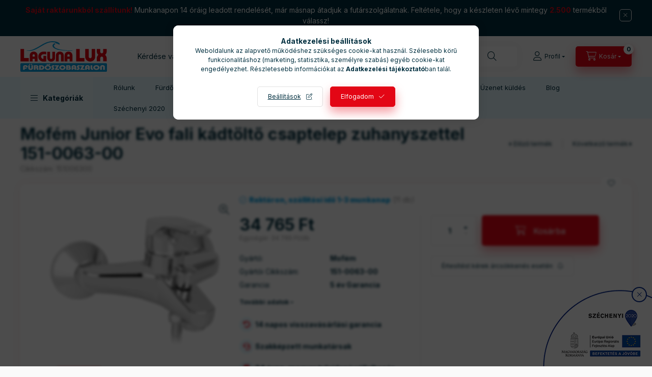

--- FILE ---
content_type: text/html; charset=UTF-8
request_url: https://lagunalux.hu/mofem-junior-evo-fali-kadtolto-csaptelep-zuhanysze
body_size: 35824
content:
<!DOCTYPE html>
<html lang="hu">
    <head>
        <meta charset="utf-8">
<meta name="description" content="Mofém Junior Evo fali kádtöltő csaptelep zuhanyszettel 151-0063-00 Vízkőmentes Basic kézizuhany+ Automata zuhanyváltó+ 1500 mm gégecső+ Fali Basic zuhanytartó">
<meta name="robots" content="index, follow">
<meta http-equiv="X-UA-Compatible" content="IE=Edge">
<meta property="og:site_name" content="Laguna Lux Fürdőszobaszalon" />
<meta property="og:title" content="Mofém Junior Evo fali kádtöltő csaptelep zuhanyszettel 151-0">
<meta property="og:description" content="Mofém Junior Evo fali kádtöltő csaptelep zuhanyszettel 151-0063-00 Vízkőmentes Basic kézizuhany+ Automata zuhanyváltó+ 1500 mm gégecső+ Fali Basic zuhanytartó">
<meta property="og:type" content="product">
<meta property="og:url" content="https://lagunalux.hu/mofem-junior-evo-fali-kadtolto-csaptelep-zuhanysze">
<meta property="og:image" content="https://lagunalux.hu/img/98412/151006300/151006300.webp">
<meta name="facebook-domain-verification" content="3538865p6rdppc5i8tfyp7kceatsdo">
<meta name="google-site-verification" content="Eh02ySlAlRA67FnUfIfglBGS6LnpvvHJWKbmlzUa4ak">
<meta name="dc.title" content="Mofém Junior Evo fali kádtöltő csaptelep zuhanyszettel 151-0">
<meta name="dc.description" content="Mofém Junior Evo fali kádtöltő csaptelep zuhanyszettel 151-0063-00 Vízkőmentes Basic kézizuhany+ Automata zuhanyváltó+ 1500 mm gégecső+ Fali Basic zuhanytartó">
<meta name="dc.publisher" content="Laguna Lux Fürdőszobaszalon">
<meta name="dc.language" content="hu">
<meta name="mobile-web-app-capable" content="yes">
<meta name="apple-mobile-web-app-capable" content="yes">
<meta name="MobileOptimized" content="320">
<meta name="HandheldFriendly" content="true">

<title>Mofém Junior Evo fali kádtöltő csaptelep zuhanyszettel 151-0</title>


<script>
var service_type="shop";
var shop_url_main="https://lagunalux.hu";
var actual_lang="hu";
var money_len="0";
var money_thousend=" ";
var money_dec=",";
var shop_id=98412;
var unas_design_url="https:"+"/"+"/"+"lagunalux.hu"+"/"+"!common_design"+"/"+"custom"+"/"+"lagunalux.unas.hu"+"/";
var unas_design_code='0';
var unas_base_design_code='2400';
var unas_design_ver=4;
var unas_design_subver=1;
var unas_shop_url='https://lagunalux.hu';
var responsive="yes";
var config_plus=new Array();
config_plus['product_tooltip']=1;
config_plus['cart_fly_id']="cart-box__fly-to-desktop";
config_plus['cart_redirect']=2;
config_plus['cart_refresh_force']="1";
config_plus['money_type']='Ft';
config_plus['money_type_display']='Ft';
config_plus['accessible_design']=true;
var lang_text=new Array();

var UNAS = UNAS || {};
UNAS.shop={"base_url":'https://lagunalux.hu',"domain":'lagunalux.hu',"username":'lagunalux.unas.hu',"id":98412,"lang":'hu',"currency_type":'Ft',"currency_code":'HUF',"currency_rate":'1',"currency_length":0,"base_currency_length":0,"canonical_url":'https://lagunalux.hu/mofem-junior-evo-fali-kadtolto-csaptelep-zuhanysze'};
UNAS.design={"code":'0',"page":'product_details'};
UNAS.api_auth="eff6270b86af84585b9f41905a79a9d7";
UNAS.customer={"email":'',"id":0,"group_id":0,"without_registration":0};
UNAS.shop["category_id"]="391873";
UNAS.shop["sku"]="151006300";
UNAS.shop["product_id"]="645760969";
UNAS.shop["only_private_customer_can_purchase"] = false;
 

UNAS.text = {
    "button_overlay_close": `Bezár`,
    "popup_window": `Felugró ablak`,
    "list": `lista`,
    "updating_in_progress": `frissítés folyamatban`,
    "updated": `frissítve`,
    "is_opened": `megnyitva`,
    "is_closed": `bezárva`,
    "deleted": `törölve`,
    "consent_granted": `hozzájárulás megadva`,
    "consent_rejected": `hozzájárulás elutasítva`,
    "field_is_incorrect": `mező hibás`,
    "error_title": `Hiba!`,
    "product_variants": `termék változatok`,
    "product_added_to_cart": `A termék a kosárba került`,
    "product_added_to_cart_with_qty_problem": `A termékből csak [qty_added_to_cart] [qty_unit] került kosárba`,
    "product_removed_from_cart": `A termék törölve a kosárból`,
    "reg_title_name": `Név`,
    "reg_title_company_name": `Cégnév`,
    "number_of_items_in_cart": `Kosárban lévő tételek száma`,
    "cart_is_empty": `A kosár üres`,
    "cart_updated": `A kosár frissült`
};


UNAS.text["delete_from_compare"]= `Törlés összehasonlításból`;
UNAS.text["comparison"]= `Összehasonlítás`;

UNAS.text["delete_from_favourites"]= `Törlés a kedvencek közül`;
UNAS.text["add_to_favourites"]= `Kedvencekhez`;






window.lazySizesConfig=window.lazySizesConfig || {};
window.lazySizesConfig.loadMode=1;
window.lazySizesConfig.loadHidden=false;

window.dataLayer = window.dataLayer || [];
function gtag(){dataLayer.push(arguments)};
gtag('js', new Date());
</script>

<script src="https://lagunalux.hu/!common_packages/jquery/jquery-3.2.1.js?mod_time=1690980617"></script>
<script src="https://lagunalux.hu/!common_packages/jquery/plugins/migrate/migrate.js?mod_time=1690980618"></script>
<script src="https://lagunalux.hu/!common_packages/jquery/plugins/tippy/popper-2.4.4.min.js?mod_time=1690980618"></script>
<script src="https://lagunalux.hu/!common_packages/jquery/plugins/tippy/tippy-bundle.umd.min.js?mod_time=1690980618"></script>
<script src="https://lagunalux.hu/!common_packages/jquery/plugins/tools/overlay/overlay.js?mod_time=1759904162"></script>
<script src="https://lagunalux.hu/!common_packages/jquery/plugins/tools/toolbox/toolbox.expose.js?mod_time=1725517055"></script>
<script src="https://lagunalux.hu/!common_packages/jquery/plugins/lazysizes/lazysizes.min.js?mod_time=1690980618"></script>
<script src="https://lagunalux.hu/!common_packages/jquery/plugins/lazysizes/plugins/bgset/ls.bgset.min.js?mod_time=1753261540"></script>
<script src="https://lagunalux.hu/!common_packages/jquery/own/shop_common/exploded/common.js?mod_time=1764233415"></script>
<script src="https://lagunalux.hu/!common_packages/jquery/own/shop_common/exploded/common_overlay.js?mod_time=1759904162"></script>
<script src="https://lagunalux.hu/!common_packages/jquery/own/shop_common/exploded/common_shop_popup.js?mod_time=1759904162"></script>
<script src="https://lagunalux.hu/!common_packages/jquery/own/shop_common/exploded/function_accessibility_focus.js?mod_time=1759904162"></script>
<script src="https://lagunalux.hu/!common_packages/jquery/own/shop_common/exploded/page_product_details.js?mod_time=1751445028"></script>
<script src="https://lagunalux.hu/!common_packages/jquery/own/shop_common/exploded/function_favourites.js?mod_time=1725525526"></script>
<script src="https://lagunalux.hu/!common_packages/jquery/own/shop_common/exploded/function_compare.js?mod_time=1751445028"></script>
<script src="https://lagunalux.hu/!common_packages/jquery/own/shop_common/exploded/function_product_subscription.js?mod_time=1751445028"></script>
<script src="https://lagunalux.hu/!common_packages/jquery/own/shop_common/exploded/function_accessibility_status.js?mod_time=1764233415"></script>
<script src="https://lagunalux.hu/!common_packages/jquery/plugins/hoverintent/hoverintent.js?mod_time=1690980618"></script>
<script src="https://lagunalux.hu/!common_packages/jquery/own/shop_tooltip/shop_tooltip.js?mod_time=1759904162"></script>
<script src="https://lagunalux.hu/!common_design/custom/lagunalux.unas.hu/main.js?mod_time=1693555322"></script>
<script src="https://lagunalux.hu/!common_packages/jquery/plugins/flickity/v3/flickity.pkgd.min.js?mod_time=1759904162"></script>
<script src="https://lagunalux.hu/!common_packages/jquery/plugins/toastr/toastr.min.js?mod_time=1690980618"></script>

<link href="https://lagunalux.hu/temp/shop_98412_7a31b7b14b9e014b76b96a98a46e5010.css?mod_time=1764497016" rel="stylesheet" type="text/css">

<link href="https://lagunalux.hu/mofem-junior-evo-fali-kadtolto-csaptelep-zuhanysze" rel="canonical">
<link rel="apple-touch-icon" href="https://lagunalux.hu/shop_ordered/98412/pic/android-icon-72x72.png" sizes="72x72">
<link rel="apple-touch-icon" href="https://lagunalux.hu/shop_ordered/98412/pic/apple-icon-114x114.png" sizes="114x114">
<link rel="apple-touch-icon" href="https://lagunalux.hu/shop_ordered/98412/pic/apple-icon-152x152.png" sizes="152x152">
<link rel="apple-touch-icon" href="https://lagunalux.hu/shop_ordered/98412/pic/lagunalux-167x167-favi.png" sizes="167x167">
<link rel="apple-touch-icon" href="https://lagunalux.hu/shop_ordered/98412/pic/apple-icon-180x180.png" sizes="180x180">
<link rel="apple-touch-icon" href="https://lagunalux.hu/shop_ordered/98412/pic/apple-icon.png">
<link id="favicon-16x16" rel="icon" type="image/png" href="https://lagunalux.hu/shop_ordered/98412/pic/favicon-16x16.png" sizes="16x16">
<link id="favicon-32x32" rel="icon" type="image/png" href="https://lagunalux.hu/shop_ordered/98412/pic/favicon-32x32.png" sizes="32x32">
<link id="favicon-96x96" rel="icon" type="image/png" href="https://lagunalux.hu/shop_ordered/98412/pic/favicon-96x96.png" sizes="96x96">
<link id="favicon-192x192" rel="icon" type="image/png" href="https://lagunalux.hu/shop_ordered/98412/pic/apple-icon.png" sizes="192x192">
<link href="https://lagunalux.hu/shop_ordered/98412/pic/favicon.ico" rel="shortcut icon">
<script>
        var google_consent=1;
    
        gtag('consent', 'default', {
           'ad_storage': 'denied',
           'ad_user_data': 'denied',
           'ad_personalization': 'denied',
           'analytics_storage': 'denied',
           'functionality_storage': 'denied',
           'personalization_storage': 'denied',
           'security_storage': 'granted'
        });

    
        gtag('consent', 'update', {
           'ad_storage': 'denied',
           'ad_user_data': 'denied',
           'ad_personalization': 'denied',
           'analytics_storage': 'denied',
           'functionality_storage': 'denied',
           'personalization_storage': 'denied',
           'security_storage': 'granted'
        });

        </script>
    <script async src="https://www.googletagmanager.com/gtag/js?id=G-5Z11DJHBBP"></script>    <script>
    gtag('config', 'G-5Z11DJHBBP');

        </script>
        <script>
    var google_analytics=1;

                gtag('event', 'view_item', {
              "currency": "HUF",
              "value": '34765',
              "items": [
                  {
                      "item_id": "151006300",
                      "item_name": "Mofém Junior Evo fali kádtöltő csaptelep zuhanyszettel 151-0063-00",
                      "item_category": "Csaptelepek/Fürdőszobai csaptelepek/Kád csaptelep/Falra szerelt kád csaptelep",
                      "price": '34765'
                  }
              ],
              'non_interaction': true
            });
               </script>
           <script>
        gtag('config', 'AW-851458403',{'allow_enhanced_conversions':true});
                </script>
                <script>
                       gtag('config', 'AW-11227275685');
                </script>
                <script>
            gtag('config', 'AW-11279852729');
        </script>
            <script>
        var google_ads=1;

                gtag('event','remarketing', {
            'ecomm_pagetype': 'product',
            'ecomm_prodid': ["151006300"],
            'ecomm_totalvalue': 34765        });
            </script>
    
    <script>
    var facebook_pixel=1;
    /* <![CDATA[ */
        !function(f,b,e,v,n,t,s){if(f.fbq)return;n=f.fbq=function(){n.callMethod?
            n.callMethod.apply(n,arguments):n.queue.push(arguments)};if(!f._fbq)f._fbq=n;
            n.push=n;n.loaded=!0;n.version='2.0';n.queue=[];t=b.createElement(e);t.async=!0;
            t.src=v;s=b.getElementsByTagName(e)[0];s.parentNode.insertBefore(t,s)}(window,
                document,'script','//connect.facebook.net/en_US/fbevents.js');

        fbq('init', '2357940091052694');
                fbq('track', 'PageView', {}, {eventID:'PageView.aSw-SZ8YIF7huRpBoiAxFgAAFpg'});
        
        fbq('track', 'ViewContent', {
            content_name: 'Mofém Junior Evo fali kádtöltő csaptelep zuhanyszettel 151-0063-00',
            content_category: 'Csaptelepek > Fürdőszobai csaptelepek > Kád csaptelep > Falra szerelt kád csaptelep',
            content_ids: ['151006300'],
            contents: [{'id': '151006300', 'quantity': '1'}],
            content_type: 'product',
            value: 34765,
            currency: 'HUF'
        }, {eventID:'ViewContent.aSw-SZ8YIF7huRpBoiAxFgAAFpg'});

        
        $(document).ready(function() {
            $(document).on("addToCart", function(event, product_array){
                facebook_event('AddToCart',{
					content_name: product_array.name,
					content_category: product_array.category,
					content_ids: [product_array.sku],
					contents: [{'id': product_array.sku, 'quantity': product_array.qty}],
					content_type: 'product',
					value: product_array.price,
					currency: 'HUF'
				}, {eventID:'AddToCart.' + product_array.event_id});
            });

            $(document).on("addToFavourites", function(event, product_array){
                facebook_event('AddToWishlist', {
                    content_ids: [product_array.sku],
                    content_type: 'product'
                }, {eventID:'AddToFavourites.' + product_array.event_id});
            });
        });

    /* ]]> */
    </script>


<script src="https://www.onlinepenztarca.hu/js/onlinepenztarcajs.js?btr=2mqmJ-l3Zt2-cMaZF-RPeao" async></script>


<script>

// A címsorban megjelenítendő szövegek listája
var titles = [document.title, "Szállítás saját raktárkészletből, akár másnapra", "14 napig visszaküldheted a rendelésedet"];
var index = 0;
var intervalId = null; // Időzítő azonosítója

function changeTitle() {
    document.title = titles[index];
    index = (index + 1) % titles.length; // Váltás a következő címre
}

// Eseménykezelő, amely reagál a dokumentum láthatóságának változására
document.addEventListener("visibilitychange", function() {
    if (document.visibilityState === 'hidden') {
        // Ha a fül nem aktív, elindítjuk a cím változtatást
        intervalId = setInterval(changeTitle, 2000);
    } else {
        // Ha a fül újra aktív, leállítjuk a cím változtatást
        if (intervalId) {
            clearInterval(intervalId);
        }
        // Visszaállítjuk az eredeti címet
        document.title = titles[0];
    }
});




var txt0 = 'Keresés...';
var txt = 'Nem találod, amit keresel?';
var txt2 = 'Használd a keresőnket!';
var txt3 = 'Duravit D-Code...';
var txt4 = 'Mofém csaptelep...';
var txt5 = 'Ravak...';

if ($(window).width() > 999) { 

$(document).ready(function(){
	if(sessionStorage.searchbar) {}
	else {
		setTimeout(function() {
			typeWriter0() ;
			$('#box_search_input2').addClass('pref-typing');
		}, 2000);
	}
	$( "#box_search_input2" ).click(function() {
		abort = true;
		$('#box_search_input2').attr('placeholder', "Keresés...");
		$('#box_search_input2').removeClass('pref-typing');
		sessionStorage.setItem("searchbar", "1");
	});
});

var i = 0;
var speed = 90;
var speed2 = 40;
var abort = false;

var j = txt0.length;

function typeWriter0() {
  if (abort) { return; }
  else if (j > 0) {
    $('#box_search_input2').attr('placeholder', $('#box_search_input2').attr('placeholder').slice(0,-1));
    j--;
    setTimeout(typeWriter0, speed2);
  }
 else { setTimeout(function() { window.j = txt.length; typeWriter(); }, 100); }
}

function typeWriter() {
  if (abort) { return; }
  else if (i < txt.length) {
    $('#box_search_input2').attr('placeholder', $('#box_search_input2').attr('placeholder') + txt.charAt(i));
    i++;
    setTimeout(typeWriter, speed);
  }
  else { setTimeout(function() { window.i = 0; typeWriter2(); }, 700); }
}

var j = txt.length;
function typeWriter2() {
  if (abort) { return; }
  else if (j > 0) {
    $('#box_search_input2').attr('placeholder', $('#box_search_input2').attr('placeholder').slice(0,-1));
    j--;
    setTimeout(typeWriter2, speed2);
  }
 else { setTimeout(function() { window.j = txt2.length; typeWriter3(); }, 700); }
}


function typeWriter3() {
  if (abort) { return; }
  else if (i < txt2.length) {
    $('#box_search_input2').attr('placeholder', $('#box_search_input2').attr('placeholder') + txt2.charAt(i));
    i++;
    setTimeout(typeWriter3, speed);
  }
  else { setTimeout(function() { window.i = 0; typeWriter4(); }, 1200); }
}

function typeWriter4() {
  if (abort) { return; }
  else if (j > 0) {
    $('#box_search_input2').attr('placeholder', $('#box_search_input2').attr('placeholder').slice(0,-1));
    j--;
    setTimeout(typeWriter4, speed2);
  }
 else { setTimeout(function() { window.j = txt3.length; typeWriter5(); }, 700); }
}

function typeWriter5() {
  if (abort) { return; }
  else if (i < txt3.length) {
    $('#box_search_input2').attr('placeholder', $('#box_search_input2').attr('placeholder') + txt3.charAt(i));
    i++;
    setTimeout(typeWriter5, speed);
  }
  else { setTimeout(function() { window.i = 0; typeWriter6(); }, 700); }
}

function typeWriter6() {
  if (abort) { return; }
  else if (j > 0) {
    $('#box_search_input2').attr('placeholder', $('#box_search_input2').attr('placeholder').slice(0,-1));
    j--;
    setTimeout(typeWriter6, speed2);
  }
 else { setTimeout(function() { window.j = txt4.length; typeWriter7(); }, 700); }
}

function typeWriter7() {
  if (abort) { return; }
  else   if (i < txt4.length) {
    $('#box_search_input2').attr('placeholder', $('#box_search_input2').attr('placeholder') + txt4.charAt(i));
    i++;
    setTimeout(typeWriter7, speed);
  }
  else { setTimeout(function() { window.i = 0; typeWriter8(); }, 700); }
}

function typeWriter8() {
  if (abort) { return; }
  else   if (j > 0) {
    $('#box_search_input2').attr('placeholder', $('#box_search_input2').attr('placeholder').slice(0,-1));
    j--;
    setTimeout(typeWriter8, speed2);
  }
 else { setTimeout(function() { window.j = txt5.length; typeWriter9(); }, 700); }
}

function typeWriter9() {
  if (abort) { return; }
  else   if (i < txt5.length) {
    $('#box_search_input2').attr('placeholder', $('#box_search_input2').attr('placeholder') + txt5.charAt(i));
    i++;
    setTimeout(typeWriter9, speed);
  }
  else { setTimeout(function() { window.i = 0; typeWriter10(); }, 700); }
}

function typeWriter10() {
  if (abort) { return; }
  else   if (j > 0) {
    $('#box_search_input2').attr('placeholder', $('#box_search_input2').attr('placeholder').slice(0,-1));
    j--;
    setTimeout(typeWriter10, speed2);
  }
 else { setTimeout(function() { window.j = txt.length; typeWriter0(); }, 700); }
}

}



window.onload = function() {
    const benefits = [
        { text: "14 napos visszavásárlási garancia", icon: "fas fa-undo-alt" },
        { text: "Szakképzett munkatársak", icon: "fas fa-headset" },
        { text: "34 éves, magyar tulajdonú vállalkozás", icon: "fas fa-building" },
        { text: "Webáruház és bemutatóterem 600 m²-en", icon: "fas fa-store" }
    ];

    const benefitsDiv = document.createElement('div');
    benefitsDiv.style.marginBottom = "20px";

    benefits.forEach(benefit => {
        const p = document.createElement('p');
        p.style.fontWeight = "700";
        p.style.marginBottom = "15px";
        const iconElement = document.createElement('i');
        iconElement.className = benefit.icon;
        iconElement.style.color = "#E30615";
        iconElement.style.background = "#e3f8ff";
        iconElement.style.borderRadius = "50%";
        iconElement.style.width = "28px"; // Beállítjuk a szélességet
        iconElement.style.height = "28px"; // Beállítjuk a magasságot
        iconElement.style.display = "inline-flex"; // Flexbox modell használata
        iconElement.style.alignItems = "center"; // Középre igazítás függőlegesen
        iconElement.style.justifyContent = "center"; // Középre igazítás vízszintesen
        iconElement.style.padding = "0"; // Padding eltávolítása
        p.innerHTML = `${iconElement.outerHTML} ${benefit.text}`;
        benefitsDiv.appendChild(p);
    });

    const paramSpecElement = document.getElementById('artdet__param-spec');
    if (paramSpecElement) {
        paramSpecElement.parentNode.insertBefore(benefitsDiv, paramSpecElement.nextSibling);
    } else {
        console.warn('Az "artdet__param-spec" ID-jú elem nem található.');
    }
};


</script>


<link rel="stylesheet" href="https://cdnjs.cloudflare.com/ajax/libs/font-awesome/5.15.1/css/all.min.css">



        <meta content="width=device-width, initial-scale=1.0" name="viewport" />
        <link rel="preconnect" href="https://fonts.gstatic.com">
        <link rel="preload" href="https://fonts.googleapis.com/css2?family=Inter:wght@400;700;900&display=swap" as="style" />
        <link rel="stylesheet" href="https://fonts.googleapis.com/css2?family=Inter:wght@400;700;900&display=swap" media="print" onload="this.media='all'">
        <noscript>
            <link rel="stylesheet" href="https://fonts.googleapis.com/css2?family=Inter:wght@400;700;900&display=swap" />
        </noscript>
        <link rel="preload" href="https://lagunalux.hu/!common_design/own/fonts/2400/customicons/custom-icons.css" as="style">
        <link rel="stylesheet" href="https://lagunalux.hu/!common_design/own/fonts/2400/customicons/custom-icons.css" media="print" onload="this.media='all'">
        <noscript>
            <link rel="stylesheet" href="https://lagunalux.hu/!common_design/own/fonts/2400/customicons/custom-icons.css" />
        </noscript>
        
        
        
        
        

        
        
        
                
        
        
        
        
        
        
        
        
        
                
        
    </head>


                
                
    
    
    
    
    
    
    
    
    
    
                     
    
    
    
    
    <body class='design_ver4 design_subver1' id="ud_shop_artdet">
        <div id="box_compare_content" class="text-center fixed-bottom">
                    
                        <script>
                $(document).ready(function(){
                    $("#box_container_shop_compare").hide();
                    $(".js-box-compare-dropdown-btn").hide();
                });
            </script>
            
    
    </div>
    <script>
        function checkCompareItems() {
            let $compare_item_num_el = $('.js-box-compare-item-num');
            $('.box-compare__dropdown-btn-item-num').html($compare_item_num_el.attr('data-count'));
        }
        $(document).on('compareBoxRefreshed', function () {
            checkCompareItems();
        });
    </script>
    
    <div id="image_to_cart" style="display:none; position:absolute; z-index:100000;"></div>
<div class="overlay_common overlay_warning" id="overlay_cart_add"></div>
<script>$(document).ready(function(){ overlay_init("cart_add",{"onBeforeLoad":false}); });</script>
<div class="overlay_common overlay_ok" id="overlay_cart_add_ok"></div>
<script>$(document).ready(function(){ overlay_init("cart_add_ok",[]); });</script>
<div id="overlay_login_outer"></div>	
	<script>
	$(document).ready(function(){
	    var login_redir_init="";

		$("#overlay_login_outer").overlay({
			onBeforeLoad: function() {
                var login_redir_temp=login_redir_init;
                if (login_redir_act!="") {
                    login_redir_temp=login_redir_act;
                    login_redir_act="";
                }

									$.ajax({
						type: "GET",
						async: true,
						url: "https://lagunalux.hu/shop_ajax/ajax_popup_login.php",
						data: {
							shop_id:"98412",
							lang_master:"hu",
                            login_redir:login_redir_temp,
							explicit:"ok",
							get_ajax:"1"
						},
						success: function(data){
							$("#overlay_login_outer").html(data);
							if (unas_design_ver >= 5) $("#overlay_login_outer").modal('show');
							$('#overlay_login1 input[name=shop_pass_login]').keypress(function(e) {
								var code = e.keyCode ? e.keyCode : e.which;
								if(code.toString() == 13) {		
									document.form_login_overlay.submit();		
								}	
							});	
						}
					});
								},
			top: 50,
			mask: {
	color: "#000000",
	loadSpeed: 200,
	maskId: "exposeMaskOverlay",
	opacity: 0.7
},
			closeOnClick: (config_plus['overlay_close_on_click_forced'] === 1),
			onClose: function(event, overlayIndex) {
				$("#login_redir").val("");
			},
			load: false
		});
		
			});
	function overlay_login() {
		$(document).ready(function(){
			$("#overlay_login_outer").overlay().load();
		});
	}
	function overlay_login_remind() {
        if (unas_design_ver >= 5) {
            $("#overlay_remind").overlay().load();
        } else {
            $(document).ready(function () {
                $("#overlay_login_outer").overlay().close();
                setTimeout('$("#overlay_remind").overlay().load();', 250);
            });
        }
	}

    var login_redir_act="";
    function overlay_login_redir(redir) {
        login_redir_act=redir;
        $("#overlay_login_outer").overlay().load();
    }
	</script>  
	<div class="overlay_common overlay_info" id="overlay_remind"></div>
<script>$(document).ready(function(){ overlay_init("remind",[]); });</script>

	<script>
    	function overlay_login_error_remind() {
		$(document).ready(function(){
			load_login=0;
			$("#overlay_error").overlay().close();
			setTimeout('$("#overlay_remind").overlay().load();', 250);	
		});
	}
	</script>  
	<div class="overlay_common overlay_info" id="overlay_newsletter"></div>
<script>$(document).ready(function(){ overlay_init("newsletter",[]); });</script>

<script>
function overlay_newsletter() {
    $(document).ready(function(){
        $("#overlay_newsletter").overlay().load();
    });
}
</script>
<div class="overlay_common overlay_info" id="overlay_product_subscription"></div>
<script>$(document).ready(function(){ overlay_init("product_subscription",[]); });</script>
<div class="overlay_common overlay_error" id="overlay_script"></div>
<script>$(document).ready(function(){ overlay_init("script",[]); });</script>
    <script>
    $(document).ready(function() {
        $.ajax({
            type: "GET",
            url: "https://lagunalux.hu/shop_ajax/ajax_stat.php",
            data: {master_shop_id:"98412",get_ajax:"1"}
        });
    });
    </script>
    

    
    <div id="container" class="page_shop_artdet_151006300 readmore-v2
js-ajax-filter-box-checking filter-not-exists filter-box-in-sidebar nav-position-top header-will-fixed fixed-cart-on-artdet">
                        <div class="js-element nanobar js-nanobar" data-element-name="header_text_section_1" role="region" aria-label="nanobar">
        <div class="container">
            <div class="header_text_section_1 nanobar__inner">
                                    <p style="text-align: center;"><span style="color: #e30615;"><strong>Saját raktárunkból szállítunk!</strong></span> Munkanapon 14 óráig leadott rendelését, már másnap átadjuk a futárszolgálatnak. Feltétele, hogy a készleten lévő mintegy <span style="color: #e30615;"><strong>2.500</strong></span> termékből válassz!</p>
<h1 style="font-weight: 400; text-align: center;"></h1>
                                <button type="button" class="btn btn-close nanobar__btn-close" onclick="closeNanobar(this,'header_text_section_1_hide','session','--nanobar-height');" aria-label="Bezár" title="Bezár"></button>
            </div>
        </div>
    </div>
    <script>
        window.addEventListener("DOMContentLoaded", function() {
            root.style.setProperty('--nanobar-height', getHeight($(".js-nanobar")) + "px");
        });
    </script>
    
                <nav id="nav--mobile-top" class="nav header nav--mobile nav--top d-sm-none js-header js-header-fixed">
            <div class="header-inner js-header-inner w-100">
                <div class="d-flex justify-content-center d-sm-none">
                                        <button type="button" class="hamburger-box__dropdown-btn-mobile burger btn dropdown__btn" id="hamburger-box__dropdown-btn" aria-label="hamburger button" data-btn-for="#hamburger-box__dropdown">
                        <span class="burger__lines">
                            <span class="burger__line"></span>
                            <span class="burger__line"></span>
                            <span class="burger__line"></span>
                        </span>
                        <span class="dropdown__btn-text">
                            Kategóriák
                        </span>
                    </button>
                                        <button class="search-box__dropdown-btn btn dropdown__btn" aria-label="search button" type="button" data-btn-for="#search-box__dropdown">
                        <span class="search-box__dropdown-btn-icon dropdown__btn-icon icon--search"></span>
                    </button>

                        
    

                    

                    
                            <button class="profile__dropdown-btn js-profile-btn btn dropdown__btn" id="profile__dropdown-btn" type="button"
            data-orders="https://lagunalux.hu/shop_order_track.php" data-btn-for="#profile__dropdown"
            aria-label="Profil" aria-haspopup="dialog" aria-expanded="false" aria-controls="profile__dropdown"
    >
        <span class="profile__dropdown-btn-icon dropdown__btn-icon icon--user"></span>
        <span class="profile__text dropdown__btn-text">Profil</span>
            </button>
    
    
                    <button class="cart-box__dropdown-btn btn dropdown__btn js-cart-box-loaded-by-ajax" aria-label="cart button" type="button" data-btn-for="#cart-box__dropdown">
                        <span class="cart-box__dropdown-btn-icon dropdown__btn-icon icon--cart"></span>
                        <span class="cart-box__text dropdown__btn-text">Kosár</span>
                                    <span id="box_cart_content" class="cart-box">                <span class="bubble cart-box__bubble">0</span>
            </span>
    
                    </button>
                </div>
            </div>
        </nav>
                        <header class="header header--mobile py-3 px-4 d-flex justify-content-center d-sm-none position-relative has-tel">
                <div id="header_logo_img" class="js-element header_logo logo" data-element-name="header_logo">
        <div class="header_logo-img-container">
            <div class="header_logo-img-wrapper">
                                                <a class="has-img" href="https://lagunalux.hu/">                    <picture>
                                                <source srcset="https://lagunalux.hu/!common_design/custom/lagunalux.unas.hu/element/layout_hu_header_logo-400x120_1_default.png?time=1687346617 1x, https://lagunalux.hu/!common_design/custom/lagunalux.unas.hu/element/layout_hu_header_logo-400x120_1_default_retina.png?time=1687346617 2x" />
                        <img                              width="170" height="60"
                                                          src="https://lagunalux.hu/!common_design/custom/lagunalux.unas.hu/element/layout_hu_header_logo-400x120_1_default.png?time=1687346617"                             
                             alt="Laguna Lux Fürdőszobaszalon                        "/>
                    </picture>
                    </a>                                        </div>
        </div>
    </div>

                        <div class="js-element header_text_section_2 d-sm-none" data-element-name="header_text_section_2">
            <div class="header_text_section_2-slide slide-1"><p>Kérdése van? <a href="tel:+3652471007">+36 52 471 007 </a></p></div>
    </div>

        
        </header>
        <header id="header--desktop" class="header header--desktop d-none d-sm-block js-header js-header-fixed">
            <div class="header-inner js-header-inner">
                <div class="header__top">
                    <div class="container">
                        <div class="header__top-inner">
                            <div class="row no-gutters gutters-md-10 justify-content-center align-items-center">
                                <div class="header__top-left col col-xl-auto">
                                    <div class="header__left-inner d-flex align-items-center">
                                                                                <div class="nav-link--products-placeholder-on-fixed-header burger btn">
                                            <span class="burger__lines">
                                                <span class="burger__line"></span>
                                                <span class="burger__line"></span>
                                                <span class="burger__line"></span>
                                            </span>
                                            <span class="burger__text dropdown__btn-text">
                                                Kategóriák
                                            </span>
                                        </div>
                                        <button type="button" class="hamburger-box__dropdown-btn burger btn dropdown__btn d-lg-none" id="hamburger-box__dropdown-btn2" aria-label="hamburger button" data-btn-for="#hamburger-box__dropdown">
                                            <span class="burger__lines">
                                              <span class="burger__line"></span>
                                              <span class="burger__line"></span>
                                              <span class="burger__line"></span>
                                            </span>
                                            <span class="burger__text dropdown__btn-text">
                                              Kategóriák
                                            </span>
                                        </button>
                                                                                    <div id="header_logo_img" class="js-element header_logo logo" data-element-name="header_logo">
        <div class="header_logo-img-container">
            <div class="header_logo-img-wrapper">
                                                <a class="has-img" href="https://lagunalux.hu/">                    <picture>
                                                <source srcset="https://lagunalux.hu/!common_design/custom/lagunalux.unas.hu/element/layout_hu_header_logo-400x120_1_default.png?time=1687346617 1x, https://lagunalux.hu/!common_design/custom/lagunalux.unas.hu/element/layout_hu_header_logo-400x120_1_default_retina.png?time=1687346617 2x" />
                        <img                              width="170" height="60"
                                                          src="https://lagunalux.hu/!common_design/custom/lagunalux.unas.hu/element/layout_hu_header_logo-400x120_1_default.png?time=1687346617"                             
                             alt="Laguna Lux Fürdőszobaszalon                        "/>
                    </picture>
                    </a>                                        </div>
        </div>
    </div>

                                        <div class="js-element header_text_section_2" data-element-name="header_text_section_2">
            <div class="header_text_section_2-slide slide-1"><p>Kérdése van? <a href="tel:+3652471007">+36 52 471 007 </a></p></div>
    </div>

                                    </div>
                                </div>
                                <div class="header__top-right col-auto col-xl d-flex justify-content-end align-items-center">
                                    <button class="search-box__dropdown-btn btn dropdown__btn d-xl-none" id="#search-box__dropdown-btn2" aria-label="search button" type="button" data-btn-for="#search-box__dropdown2">
                                        <span class="search-box__dropdown-btn-icon dropdown__btn-icon icon--search"></span>
                                        <span class="search-box__text dropdown__btn-text">Keresés</span>
                                    </button>
                                    <div class="search-box__dropdown dropdown__content dropdown__content-till-lg" id="search-box__dropdown2" data-content-for="#search-box__dropdown-btn2" data-content-direction="full">
                                        <span class="dropdown__caret"></span>
                                        <button class="dropdown__btn-close search-box__dropdown__btn-close btn-close" type="button" title="bezár" aria-label="bezár"></button>
                                        <div class="dropdown__content-inner search-box__inner position-relative js-search browser-is-chrome search-smart-enabled"
     id="box_search_content2">
    <form name="form_include_search2" id="form_include_search2" action="https://lagunalux.hu/shop_search.php" method="get">
    <div class="search-box__form-inner d-flex flex-column">
        <div class="form-group box-search-group mb-0 js-search-smart-insert-after-here">
            <input data-stay-visible-breakpoint="1280" id="box_search_input2" class="search-box__input ac_input js-search-input form-control"
                   name="search" pattern=".{3,100}" aria-label="Keresés" title="Hosszabb kereső kifejezést írjon be!"
                   placeholder="Keresés" type="search" maxlength="100" autocomplete="off" required                   role="combobox" aria-autocomplete="list" aria-expanded="false"
                                      aria-controls="search-smart-suggestions search-smart-actual-query search-smart-categories search-smart-contents search-smart-products"
                               >
            <div class="search-box__search-btn-outer input-group-append" title="Keresés">
                <button class="btn search-box__search-btn" aria-label="Keresés">
                    <span class="search-box__search-btn-icon icon--search"></span>
                </button>
            </div>
            <div class="search__loading">
                <div class="loading-spinner--small"></div>
            </div>
        </div>
        <div class="ac_results2">
            <span class="ac_result__caret"></span>
        </div>
    </div>
    </form>
</div>

                                    </div>
                                                                                <button class="profile__dropdown-btn js-profile-btn btn dropdown__btn" id="profile__dropdown-btn" type="button"
            data-orders="https://lagunalux.hu/shop_order_track.php" data-btn-for="#profile__dropdown"
            aria-label="Profil" aria-haspopup="dialog" aria-expanded="false" aria-controls="profile__dropdown"
    >
        <span class="profile__dropdown-btn-icon dropdown__btn-icon icon--user"></span>
        <span class="profile__text dropdown__btn-text">Profil</span>
            </button>
    
    
                                    <button id="cart-box__fly-to-desktop" class="cart-box__dropdown-btn btn dropdown__btn js-cart-box-loaded-by-ajax" aria-label="cart button" type="button" data-btn-for="#cart-box__dropdown">
                                        <span class="cart-box__dropdown-btn-icon dropdown__btn-icon icon--cart"></span>
                                        <span class="cart-box__text dropdown__btn-text">Kosár</span>
                                        <span class="bubble cart-box__bubble">-</span>
                                    </button>
                                </div>
                            </div>
                        </div>
                    </div>
                </div>
                                <div class="header__bottom">
                    <div class="container">
                        <nav class="navbar d-none d-lg-flex navbar-expand navbar-light align-items-stretch">
                                                        <ul id="nav--cat" class="nav nav--cat js-navbar-nav">
                                <li class="nav-item dropdown nav--main nav-item--products">
                                    <a class="nav-link nav-link--products burger d-lg-flex" href="#" onclick="event.preventDefault();" role="button" data-text="Kategóriák" data-toggle="dropdown" aria-expanded="false" aria-haspopup="true">
                                        <span class="burger__lines">
                                            <span class="burger__line"></span>
                                            <span class="burger__line"></span>
                                            <span class="burger__line"></span>
                                        </span>
                                        <span class="burger__text dropdown__btn-text">
                                            Kategóriák
                                        </span>
                                    </a>
                                    <div id="dropdown-cat" class="dropdown-menu d-none d-block clearfix dropdown--cat with-auto-breaking-megasubmenu dropdown--level-0">
                                                    <ul class="nav-list--0" aria-label="Kategóriák">
            <li id="nav-item-new" class="nav-item spec-item js-nav-item-new">
                        <a class="nav-link" href="https://lagunalux.hu/ujdonsagok"               aria-label="Újdonságok kategória"
                           >
                                            <span class="nav-link__text">
                    Újdonságok                </span>
            </a>
                    </li>
            <li id="nav-item-akcio" class="nav-item spec-item js-nav-item-akcio">
                        <a class="nav-link" href="https://lagunalux.hu/akcios-termekek"               aria-label="Akciók kategória"
                           >
                                            <span class="nav-link__text">
                    Akciók                </span>
            </a>
                    </li>
            <li id="nav-item-447653" class="nav-item dropdown js-nav-item-447653">
                        <a class="nav-link" href="https://lagunalux.hu/csaptelepek"               aria-label="Csaptelepek kategória"
                data-toggle="dropdown" data-mouseover="handleSub('447653','https://lagunalux.hu/shop_ajax/ajax_box_cat.php?get_ajax=1&type=layout&change_lang=hu&level=1&key=447653&box_var_name=shop_cat&box_var_layout_cache=1&box_var_expand_cache=yes&box_var_expand_cache_name=desktop&box_var_layout_level0=0&box_var_layout_level1=1&box_var_layout=2&box_var_ajax=1&box_var_section=content&box_var_highlight=yes&box_var_type=expand&box_var_div=no');" aria-haspopup="true" aria-expanded="false"            >
                                            <span class="nav-link__text">
                    Csaptelepek                </span>
            </a>
                        <div class="megasubmenu dropdown-menu">
                <div class="megasubmenu__sticky-content">
                    <div class="loading-spinner"></div>
                </div>
                            </div>
                    </li>
            <li id="nav-item-667390" class="nav-item dropdown js-nav-item-667390">
                        <a class="nav-link" href="https://lagunalux.hu/sct/667390/Zuhany-felszerelesek"               aria-label="Zuhany felszerelések kategória"
                data-toggle="dropdown" data-mouseover="handleSub('667390','https://lagunalux.hu/shop_ajax/ajax_box_cat.php?get_ajax=1&type=layout&change_lang=hu&level=1&key=667390&box_var_name=shop_cat&box_var_layout_cache=1&box_var_expand_cache=yes&box_var_expand_cache_name=desktop&box_var_layout_level0=0&box_var_layout_level1=1&box_var_layout=2&box_var_ajax=1&box_var_section=content&box_var_highlight=yes&box_var_type=expand&box_var_div=no');" aria-haspopup="true" aria-expanded="false"            >
                                            <span class="nav-link__text">
                    Zuhany felszerelések                </span>
            </a>
                        <div class="megasubmenu dropdown-menu">
                <div class="megasubmenu__sticky-content">
                    <div class="loading-spinner"></div>
                </div>
                            </div>
                    </li>
            <li id="nav-item-176086" class="nav-item dropdown js-nav-item-176086">
                        <a class="nav-link" href="https://lagunalux.hu/sct/176086/Furdoszoba-berendezesek-szaniterek"               aria-label="Fürdőszoba berendezések (szaniterek) kategória"
                data-toggle="dropdown" data-mouseover="handleSub('176086','https://lagunalux.hu/shop_ajax/ajax_box_cat.php?get_ajax=1&type=layout&change_lang=hu&level=1&key=176086&box_var_name=shop_cat&box_var_layout_cache=1&box_var_expand_cache=yes&box_var_expand_cache_name=desktop&box_var_layout_level0=0&box_var_layout_level1=1&box_var_layout=2&box_var_ajax=1&box_var_section=content&box_var_highlight=yes&box_var_type=expand&box_var_div=no');" aria-haspopup="true" aria-expanded="false"            >
                                            <span class="nav-link__text">
                    Fürdőszoba berendezések (szaniterek)                </span>
            </a>
                        <div class="megasubmenu dropdown-menu">
                <div class="megasubmenu__sticky-content">
                    <div class="loading-spinner"></div>
                </div>
                            </div>
                    </li>
            <li id="nav-item-788833" class="nav-item dropdown js-nav-item-788833">
                        <a class="nav-link" href="https://lagunalux.hu/mosogato-talca"               aria-label="Mosogató tálca   kategória"
                data-toggle="dropdown" data-mouseover="handleSub('788833','https://lagunalux.hu/shop_ajax/ajax_box_cat.php?get_ajax=1&type=layout&change_lang=hu&level=1&key=788833&box_var_name=shop_cat&box_var_layout_cache=1&box_var_expand_cache=yes&box_var_expand_cache_name=desktop&box_var_layout_level0=0&box_var_layout_level1=1&box_var_layout=2&box_var_ajax=1&box_var_section=content&box_var_highlight=yes&box_var_type=expand&box_var_div=no');" aria-haspopup="true" aria-expanded="false"            >
                                            <span class="nav-link__text">
                    Mosogató tálca                  </span>
            </a>
                        <div class="megasubmenu dropdown-menu">
                <div class="megasubmenu__sticky-content">
                    <div class="loading-spinner"></div>
                </div>
                            </div>
                    </li>
            <li id="nav-item-191454" class="nav-item dropdown js-nav-item-191454">
                        <a class="nav-link" href="https://lagunalux.hu/vizkezeles"               aria-label="Vízkezelés kategória"
                data-toggle="dropdown" data-mouseover="handleSub('191454','https://lagunalux.hu/shop_ajax/ajax_box_cat.php?get_ajax=1&type=layout&change_lang=hu&level=1&key=191454&box_var_name=shop_cat&box_var_layout_cache=1&box_var_expand_cache=yes&box_var_expand_cache_name=desktop&box_var_layout_level0=0&box_var_layout_level1=1&box_var_layout=2&box_var_ajax=1&box_var_section=content&box_var_highlight=yes&box_var_type=expand&box_var_div=no');" aria-haspopup="true" aria-expanded="false"            >
                                            <span class="nav-link__text">
                    Vízkezelés                </span>
            </a>
                        <div class="megasubmenu dropdown-menu">
                <div class="megasubmenu__sticky-content">
                    <div class="loading-spinner"></div>
                </div>
                            </div>
                    </li>
            <li id="nav-item-422219" class="nav-item dropdown js-nav-item-422219">
                        <a class="nav-link" href="https://lagunalux.hu/wellness"               aria-label="Wellness kategória"
                data-toggle="dropdown" data-mouseover="handleSub('422219','https://lagunalux.hu/shop_ajax/ajax_box_cat.php?get_ajax=1&type=layout&change_lang=hu&level=1&key=422219&box_var_name=shop_cat&box_var_layout_cache=1&box_var_expand_cache=yes&box_var_expand_cache_name=desktop&box_var_layout_level0=0&box_var_layout_level1=1&box_var_layout=2&box_var_ajax=1&box_var_section=content&box_var_highlight=yes&box_var_type=expand&box_var_div=no');" aria-haspopup="true" aria-expanded="false"            >
                                            <span class="nav-link__text">
                    Wellness                </span>
            </a>
                        <div class="megasubmenu dropdown-menu">
                <div class="megasubmenu__sticky-content">
                    <div class="loading-spinner"></div>
                </div>
                            </div>
                    </li>
            <li id="nav-item-516717" class="nav-item dropdown js-nav-item-516717">
                        <a class="nav-link" href="https://lagunalux.hu/epuletgepeszeti-termekek"               aria-label="Épületgépészeti termékek kategória"
                data-toggle="dropdown" data-mouseover="handleSub('516717','https://lagunalux.hu/shop_ajax/ajax_box_cat.php?get_ajax=1&type=layout&change_lang=hu&level=1&key=516717&box_var_name=shop_cat&box_var_layout_cache=1&box_var_expand_cache=yes&box_var_expand_cache_name=desktop&box_var_layout_level0=0&box_var_layout_level1=1&box_var_layout=2&box_var_ajax=1&box_var_section=content&box_var_highlight=yes&box_var_type=expand&box_var_div=no');" aria-haspopup="true" aria-expanded="false"            >
                                            <span class="nav-link__text">
                    Épületgépészeti termékek                </span>
            </a>
                        <div class="megasubmenu dropdown-menu">
                <div class="megasubmenu__sticky-content">
                    <div class="loading-spinner"></div>
                </div>
                            </div>
                    </li>
            <li id="nav-item-796849" class="nav-item dropdown js-nav-item-796849">
                        <a class="nav-link" href="https://lagunalux.hu/szerszamok"               aria-label="Szerszámok kategória"
                data-toggle="dropdown" data-mouseover="handleSub('796849','https://lagunalux.hu/shop_ajax/ajax_box_cat.php?get_ajax=1&type=layout&change_lang=hu&level=1&key=796849&box_var_name=shop_cat&box_var_layout_cache=1&box_var_expand_cache=yes&box_var_expand_cache_name=desktop&box_var_layout_level0=0&box_var_layout_level1=1&box_var_layout=2&box_var_ajax=1&box_var_section=content&box_var_highlight=yes&box_var_type=expand&box_var_div=no');" aria-haspopup="true" aria-expanded="false"            >
                                            <span class="nav-link__text">
                    Szerszámok                </span>
            </a>
                        <div class="megasubmenu dropdown-menu">
                <div class="megasubmenu__sticky-content">
                    <div class="loading-spinner"></div>
                </div>
                            </div>
                    </li>
            <li id="nav-item-773904" class="nav-item dropdown js-nav-item-773904">
                        <a class="nav-link" href="https://lagunalux.hu/kotoelemek"               aria-label="Kötőelemek kategória"
                data-toggle="dropdown" data-mouseover="handleSub('773904','https://lagunalux.hu/shop_ajax/ajax_box_cat.php?get_ajax=1&type=layout&change_lang=hu&level=1&key=773904&box_var_name=shop_cat&box_var_layout_cache=1&box_var_expand_cache=yes&box_var_expand_cache_name=desktop&box_var_layout_level0=0&box_var_layout_level1=1&box_var_layout=2&box_var_ajax=1&box_var_section=content&box_var_highlight=yes&box_var_type=expand&box_var_div=no');" aria-haspopup="true" aria-expanded="false"            >
                                            <span class="nav-link__text">
                    Kötőelemek                </span>
            </a>
                        <div class="megasubmenu dropdown-menu">
                <div class="megasubmenu__sticky-content">
                    <div class="loading-spinner"></div>
                </div>
                            </div>
                    </li>
            <li id="nav-item-904134" class="nav-item dropdown js-nav-item-904134">
                        <a class="nav-link" href="https://lagunalux.hu/otthon-kert"               aria-label="Otthon & Kert kategória"
                data-toggle="dropdown" data-mouseover="handleSub('904134','https://lagunalux.hu/shop_ajax/ajax_box_cat.php?get_ajax=1&type=layout&change_lang=hu&level=1&key=904134&box_var_name=shop_cat&box_var_layout_cache=1&box_var_expand_cache=yes&box_var_expand_cache_name=desktop&box_var_layout_level0=0&box_var_layout_level1=1&box_var_layout=2&box_var_ajax=1&box_var_section=content&box_var_highlight=yes&box_var_type=expand&box_var_div=no');" aria-haspopup="true" aria-expanded="false"            >
                                            <span class="nav-link__text">
                    Otthon & Kert                </span>
            </a>
                        <div class="megasubmenu dropdown-menu">
                <div class="megasubmenu__sticky-content">
                    <div class="loading-spinner"></div>
                </div>
                            </div>
                    </li>
            <li id="nav-item-898834" class="nav-item js-nav-item-898834">
                        <a class="nav-link" href="https://lagunalux.hu/badogos-termekek"               aria-label="Bádogos termékek kategória"
                           >
                                            <span class="nav-link__text">
                    Bádogos termékek                </span>
            </a>
                    </li>
            <li id="nav-item-132721" class="nav-item js-nav-item-132721">
                        <a class="nav-link" href="https://lagunalux.hu/tisztitoszer-apoloszer"               aria-label="Tisztítószer - ápolószer kategória"
                           >
                                            <span class="nav-link__text">
                    Tisztítószer - ápolószer                </span>
            </a>
                    </li>
            <li id="nav-item-716905" class="nav-item js-nav-item-716905">
                        <a class="nav-link" href="https://lagunalux.hu/ozongenerator"               aria-label="Ózongenerátor kategória"
                           >
                                            <span class="nav-link__text">
                    Ózongenerátor                </span>
            </a>
                    </li>
            <li id="nav-item-443913" class="nav-item dropdown js-nav-item-443913">
                        <a class="nav-link" href="https://lagunalux.hu/burkoloanyagok"               aria-label="Burkolóanyagok kategória"
                data-toggle="dropdown" data-mouseover="handleSub('443913','https://lagunalux.hu/shop_ajax/ajax_box_cat.php?get_ajax=1&type=layout&change_lang=hu&level=1&key=443913&box_var_name=shop_cat&box_var_layout_cache=1&box_var_expand_cache=yes&box_var_expand_cache_name=desktop&box_var_layout_level0=0&box_var_layout_level1=1&box_var_layout=2&box_var_ajax=1&box_var_section=content&box_var_highlight=yes&box_var_type=expand&box_var_div=no');" aria-haspopup="true" aria-expanded="false"            >
                                            <span class="nav-link__text">
                    Burkolóanyagok                </span>
            </a>
                        <div class="megasubmenu dropdown-menu">
                <div class="megasubmenu__sticky-content">
                    <div class="loading-spinner"></div>
                </div>
                            </div>
                    </li>
            <li id="nav-item-593054" class="nav-item dropdown js-nav-item-593054">
                        <a class="nav-link" href="https://lagunalux.hu/webkatalogus"               aria-label="WEBKATALÓGUS kategória"
                data-toggle="dropdown" data-mouseover="handleSub('593054','https://lagunalux.hu/shop_ajax/ajax_box_cat.php?get_ajax=1&type=layout&change_lang=hu&level=1&key=593054&box_var_name=shop_cat&box_var_layout_cache=1&box_var_expand_cache=yes&box_var_expand_cache_name=desktop&box_var_layout_level0=0&box_var_layout_level1=1&box_var_layout=2&box_var_ajax=1&box_var_section=content&box_var_highlight=yes&box_var_type=expand&box_var_div=no');" aria-haspopup="true" aria-expanded="false"            >
                                            <span class="nav-link__text">
                    WEBKATALÓGUS                </span>
            </a>
                        <div class="megasubmenu dropdown-menu">
                <div class="megasubmenu__sticky-content">
                    <div class="loading-spinner"></div>
                </div>
                            </div>
                    </li>
            <li id="nav-item-532221" class="nav-item js-nav-item-532221">
                        <a class="nav-link" href="https://lagunalux.hu/furdoszoba-tervezesek"               aria-label="< Fürdőszoba tervezés > kategória"
                           >
                                            <span class="nav-link__text">
                    < Fürdőszoba tervezés >                </span>
            </a>
                    </li>
        </ul>

    
                                    </div>
                                </li>
                            </ul>
                                                                                                                    
    <ul aria-label="Menüpontok" id="nav--menu" class="nav nav--menu js-navbar-nav">
                <li class="nav-item nav--main js-nav-item-466872">
                        <a class="nav-link" href="https://lagunalux.hu/rolunk" >
                            Rólunk
            </a>
                    </li>
                <li class="nav-item nav--main js-nav-item-231886">
                        <a class="nav-link" href="https://lagunalux.hu/furdoszoba-tervezes" >
                            Fürdőszoba tervezés
            </a>
                    </li>
                <li class="nav-item nav--main js-nav-item-369696">
                        <a class="nav-link" href="https://lagunalux.hu/shop_contact.php" >
                            Elérhetőségek
            </a>
                    </li>
                <li class="nav-item nav--main js-nav-item-875394">
                        <a class="nav-link" href="https://lagunalux.hu/shop_contact.php?tab=shipping" >
                            Szállítási információk
            </a>
                    </li>
                <li class="nav-item nav--main js-nav-item-579214">
                        <a class="nav-link" href="https://lagunalux.hu/shop_contact.php?tab=payment" >
                            Fizetési információk
            </a>
                    </li>
                <li class="nav-item nav--main js-nav-item-188944">
                        <a class="nav-link" href="https://lagunalux.hu/shop_contact.php?tab=mail" >
                            Üzenet küldés
            </a>
                    </li>
                <li class="nav-item nav--main js-nav-item-930300">
                        <a class="nav-link" href="https://lagunalux.hu/blog" >
                            Blog
            </a>
                    </li>
                <li class="nav-item nav--main js-nav-item-362911">
                        <a class="nav-link" href="https://lagunalux.hu/spg/362911/Szechenyi-2020" >
                            Széchenyi 2020
            </a>
                    </li>
            </ul>

    
                                                    </nav>
                        <script>
    let addOverflowHidden = function() {
        $('.hamburger-box__dropdown-inner').addClass('overflow-hidden');
    }
    function scrollToBreadcrumb() {
        scrollToElement({ element: '.nav-list-breadcrumb', offset: getVisibleDistanceTillHeaderBottom(), scrollIn: '.hamburger-box__dropdown-inner', container: '.hamburger-box__dropdown-inner', duration: 0, callback: addOverflowHidden });
    }

    function setHamburgerBoxHeight(height) {
        $('.hamburger-box__dropdown').css('height', height + 80);
    }

    let mobileMenuScrollData = [];

    function handleSub2(thisOpenBtn, id, ajaxUrl) {
        let navItem = $('#nav-item-'+id+'--m');
        let openBtn = $(thisOpenBtn);
        let $thisScrollableNavList = navItem.closest('.nav-list-mobile');
        let thisNavListLevel = $thisScrollableNavList.data("level");

        if ( thisNavListLevel == 0 ) {
            $thisScrollableNavList = navItem.closest('.hamburger-box__dropdown-inner');
        }
        mobileMenuScrollData["level_" + thisNavListLevel + "_position"] = $thisScrollableNavList.scrollTop();
        mobileMenuScrollData["level_" + thisNavListLevel + "_element"] = $thisScrollableNavList;

        if (!navItem.hasClass('ajax-loading')) {
            if (catSubOpen2(openBtn, navItem)) {
                if (ajaxUrl) {
                    if (!navItem.hasClass('ajax-loaded')) {
                        catSubLoad2(navItem, ajaxUrl);
                    } else {
                        scrollToBreadcrumb();
                    }
                } else {
                    scrollToBreadcrumb();
                }
            }
        }
    }
    function catSubOpen2(openBtn,navItem) {
        let thisSubMenu = navItem.find('.nav-list-menu--sub').first();
        let thisParentMenu = navItem.closest('.nav-list-menu');
        thisParentMenu.addClass('hidden');

        if (navItem.hasClass('show')) {
            openBtn.attr('aria-expanded','false');
            navItem.removeClass('show');
            thisSubMenu.removeClass('show');
        } else {
            openBtn.attr('aria-expanded','true');
            navItem.addClass('show');
            thisSubMenu.addClass('show');
            if (window.matchMedia('(min-width: 576px) and (max-width: 1259.8px )').matches) {
                let thisSubMenuHeight = thisSubMenu.outerHeight();
                if (thisSubMenuHeight > 0) {
                    setHamburgerBoxHeight(thisSubMenuHeight);
                }
            }
        }
        return true;
    }
    function catSubLoad2(navItem, ajaxUrl){
        let thisSubMenu = $('.nav-list-menu--sub', navItem);
        $.ajax({
            type: 'GET',
            url: ajaxUrl,
            beforeSend: function(){
                navItem.addClass('ajax-loading');
                setTimeout(function (){
                    if (!navItem.hasClass('ajax-loaded')) {
                        navItem.addClass('ajax-loader');
                        thisSubMenu.addClass('loading');
                    }
                }, 150);
            },
            success:function(data){
                thisSubMenu.html(data);
                $(document).trigger("ajaxCatSubLoaded");

                let thisParentMenu = navItem.closest('.nav-list-menu');
                let thisParentBreadcrumb = thisParentMenu.find('> .nav-list-breadcrumb');

                /* ha már van a szülőnek breadcrumbja, akkor azt hozzáfűzzük a gyerekhez betöltéskor */
                if (thisParentBreadcrumb.length > 0) {
                    let thisParentLink = thisParentBreadcrumb.find('.nav-list-parent-link').clone();
                    let thisSubMenuParentLink = thisSubMenu.find('.nav-list-parent-link');
                    thisParentLink.insertBefore(thisSubMenuParentLink);
                }

                navItem.removeClass('ajax-loading ajax-loader').addClass('ajax-loaded');
                thisSubMenu.removeClass('loading');
                if (window.matchMedia('(min-width: 576px) and (max-width: 1259.8px )').matches) {
                    let thisSubMenuHeight = thisSubMenu.outerHeight();
                    setHamburgerBoxHeight(thisSubMenuHeight);
                }
                scrollToBreadcrumb();
            }
        });
    }
    function catBack(thisBtn) {
        let thisCatLevel = $(thisBtn).closest('.nav-list-menu--sub');
        let thisParentItem = $(thisBtn).closest('.nav-item.show');
        let thisParentMenu = thisParentItem.closest('.nav-list-menu');

        if ( $(thisBtn).data("belongs-to-level") == 0 ) {
            mobileMenuScrollData["level_0_element"].animate({ scrollTop: mobileMenuScrollData["level_0_position"] }, 0, function() {});
        }

        if (window.matchMedia('(min-width: 576px) and (max-width: 1259.8px )').matches) {
            let thisParentMenuHeight = 0;
            if ( thisParentItem.parent('ul').hasClass('nav-list-mobile--0') ) {
                let sumHeight = 0;
                $( thisParentItem.closest('.hamburger-box__dropdown-nav-lists-wrapper').children() ).each(function() {
                    sumHeight+= $(this).outerHeight(true);
                });
                thisParentMenuHeight = sumHeight;
            } else {
                thisParentMenuHeight = thisParentMenu.outerHeight();
            }
            setHamburgerBoxHeight(thisParentMenuHeight);
        }
        if ( thisParentItem.parent('ul').hasClass('nav-list-mobile--0') ) {
            $('.hamburger-box__dropdown-inner').removeClass('overflow-hidden');
        }
        thisParentMenu.removeClass('hidden');
        thisCatLevel.removeClass('show');
        thisParentItem.removeClass('show');
        thisParentItem.find('.nav-button').attr('aria-expanded','false');
        return true;
    }

    function handleSub($id, $ajaxUrl) {
        let $navItem = $('#nav-item-'+$id);

        if (!$navItem.hasClass('ajax-loading')) {
            if (catSubOpen($navItem)) {
                if (!$navItem.hasClass('ajax-loaded')) {
                    catSubLoad($id, $ajaxUrl);
                }
            }
        }
    }

    function catSubOpen($navItem) {
        handleCloseDropdowns();
        let thisNavLink = $navItem.find('> .nav-link');
        let thisNavItem = thisNavLink.parent();
        let thisNavbarNav = $('.js-navbar-nav');
        let thisDropdownMenu = thisNavItem.find('.dropdown-menu').first();

        /*remove is-opened class form the rest menus (cat+plus)*/
        thisNavbarNav.find('.show').not(thisNavItem).not('.nav-item--products').not('.dropdown--cat').removeClass('show');

        /* check handler exists */
        let existingHandler = thisNavItem.data('keydownHandler');

        /* is has, off it */
        if (existingHandler) {
            thisNavItem.off('keydown', existingHandler);
        }

        const focusExitHandler = function(e) {
            if (e.key === "Escape") {
                handleCloseDropdownCat(false,{
                    reason: 'escape',
                    element: thisNavItem,
                    handler: focusExitHandler
                });
            }
        }

        if (thisNavItem.hasClass('show')) {
            thisNavLink.attr('aria-expanded','false');
            thisNavItem.removeClass('show');
            thisDropdownMenu.removeClass('show');
            $('html').removeClass('cat-megasubmenu-opened');
            $('#dropdown-cat').removeClass('has-opened');

            thisNavItem.off('keydown', focusExitHandler);
        } else {
            thisNavLink.attr('aria-expanded','true');
            thisNavItem.addClass('show');
            thisDropdownMenu.addClass('show');
            $('#dropdown-cat').addClass('has-opened');
            $('html').addClass('cat-megasubmenu-opened');

            thisNavItem.on('keydown', focusExitHandler);
            thisNavItem.data('keydownHandler', focusExitHandler);
        }
        return true;
    }
    function catSubLoad($id, $ajaxUrl){
        const $navItem = $('#nav-item-'+$id);
        const $thisMegasubmenu = $(".megasubmenu", $navItem);
        const parentDropdownMenuHeight = $navItem.closest('.dropdown-menu').outerHeight();
        const $thisMegasubmenuStickyContent = $(".megasubmenu__sticky-content", $thisMegasubmenu);
        $thisMegasubmenuStickyContent.css('height', parentDropdownMenuHeight);

        $.ajax({
            type: 'GET',
            url: $ajaxUrl,
            beforeSend: function(){
                $navItem.addClass('ajax-loading');
                setTimeout(function (){
                    if (!$navItem.hasClass('ajax-loaded')) {
                        $navItem.addClass('ajax-loader');
                    }
                }, 150);
            },
            success:function(data){
                $thisMegasubmenuStickyContent.html(data);
                const $thisScrollContainer = $thisMegasubmenu.find('.megasubmenu__cats-col').first();

                $thisScrollContainer.on('wheel', function(e){
                    e.preventDefault();
                    $(this).scrollLeft($(this).scrollLeft() + e.originalEvent.deltaY);
                });

                $navItem.removeClass('ajax-loading ajax-loader').addClass('ajax-loaded');
                $(document).trigger("ajaxCatSubLoaded");
            }
        });
    }

    $(document).ready(function () {
        $('.nav--menu .dropdown').on('focusout',function(event) {
            let dropdown = this.querySelector('.dropdown-menu');

                        const toElement = event.relatedTarget;

                        if (!dropdown.contains(toElement)) {
                dropdown.parentElement.classList.remove('show');
                dropdown.classList.remove('show');
            }
                        if (!event.target.closest('.dropdown.nav--main').contains(toElement)) {
                handleCloseMenuDropdowns();
            }
        });
         /* FÖLÉHÚZÁS */
        $('.nav-item.dropdown').on('focusin',function(event) {
            navItemDropdownOpen(event.currentTarget);
        });
        $('.nav--cat').on('focusout',function(event) {
                        if (!event.currentTarget.contains(event.relatedTarget)) {
                navItemDropdownClose(event.target.closest('.nav-item--products'));
            }
        });

        function navItemDropdownOpen(el) {
            handleCloseDropdowns();
            let thisNavItem = $(el);
            let thisNavLink = $('> .nav-link', thisNavItem);
            let thisNav = thisNavItem.closest('.js-navbar-nav');
            let thisDropdownItem = $('> .dropdown-item', thisNavItem);
            let thisNavLinkLeft = 0;

            if (thisNavLink.length > 0) {
                thisNavLinkLeft = thisNavLink.offset().left;
            }

            let thisDropdownMenu = thisNavItem.find('.dropdown-menu').first();
            let thisNavLinkAttr = thisNavLink.attr('data-mouseover');

            if (typeof thisNavLinkAttr !== 'undefined' && thisNavLinkAttr !== false) {
                eval(thisNavLinkAttr);
            }

            if ($headerHeight && thisNavLink.length > 0 && thisNav.hasClass('nav--menu') ) {
                thisDropdownMenu.css({
                    top: getVisibleDistanceTillHeaderBottom() + 'px',
                    left: thisNavLinkLeft + 'px'
                });
            }

            /* it's a category dropdown */
            if ( !thisNav.hasClass('nav--menu') ) {
                if (thisNavLink.hasClass('nav-link--products')) { /* categories btn */
                    $('html').addClass('products-dropdown-opened');
                    thisNavItem.addClass('force-show');
                } else {
                    let dropdown_cat = $('#dropdown-cat');
                    dropdown_cat.addClass('has-opened keep-opened');
                    setTimeout(
                        function () {
                            dropdown_cat.removeClass('keep-opened');
                        }, 400
                    );
                }
            }

            thisNavLink.attr('aria-expanded','true');
            thisNavItem.addClass('show');
            thisDropdownMenu.addClass('show');

            thisDropdownItem.attr('aria-expanded','true');
            thisDropdownItem.addClass('show');
        }

        function navItemDropdownClose(el) {
            let thisNavItem = $(el);
            let thisNavLink = $('> .nav-link', thisNavItem);
            let thisDropdownItem = $('> .dropdown-item', thisNavItem);
            let thisDropdownMenu = thisNavItem.find('.dropdown-menu').first();

            if (!thisNavItem.hasClass('always-opened')) {
                if (thisNavLink.hasClass('nav-link--products')) {
                    $('html').removeClass('products-dropdown-opened');
                }

                thisNavLink.attr('aria-expanded', 'false');
                thisNavItem.removeClass('show');
                thisDropdownMenu.removeClass('show');

                thisDropdownItem.attr('aria-expanded','true').addClass('show');

                if ( !thisNavLink.closest('.nav--menu').length > 0 ) {
                    if (!$('#dropdown-cat').hasClass('keep-opened')) {
                        $('html').removeClass('cat-megasubmenu-opened');
                        $('#dropdown-cat').removeClass('has-opened');
                    }
                }
            } else {
                if (thisNavLink.hasClass('nav-link--products')) {
                    $('html').removeClass('products-dropdown-opened cat-megasubmenu-opened');
                    thisNavItem.removeClass('force-show');
                    $('#dropdown-cat').removeClass('has-opened');
                }
            }
        }

        $('.nav-item.dropdown').hoverIntent({
            over: function () {
                navItemDropdownOpen(this);
            },
            out: function () {
                navItemDropdownClose(this);
            },
            interval: 100,
            sensitivity: 10,
            timeout: 250
        });
            });
</script>                    </div>
                </div>
                            </div>
        </header>
        
        
        
                <main class="main">
            
            
                        
                                        
            
            



    
    
    
<div id="page_artdet_content" class="artdet artdet--type-2 js-validation">
            <div class="fixed-cart js-fixed-cart" id="artdet__fixed-cart">
        <div class="container">
            <div class="row gutters-5 gutters-md-10 row-gap-10 align-items-center py-2">
                                <div class="col-auto fixer-cart__img-col">
                    <img class="fixed-cart__img" width="40" height="40" src="https://lagunalux.hu/img/98412/151006300/40x40/151006300.webp?time=1701347009" srcset="https://lagunalux.hu/img/98412/151006300/80x80/151006300.webp?time=1701347009 2x" alt="Mofém Junior Evo fali kádtöltő csaptelep zuhanyszettel 151-0063-00" />
                </div>
                                <div class="col">
                    <div class="d-flex flex-column flex-md-row align-items-md-center">
                        <div class="fixed-cart__name line-clamp--1-12">  Mofém Junior Evo fali kádtöltő csaptelep zuhanyszettel 151-0063-00
</div>
                                                <div class="fixed-cart__prices row no-gutters align-items-center ml-md-auto">
                            
                            <div class="col d-flex flex-wrap col-gap-5 align-items-baseline flex-md-column">
                                                                <span class="fixed-cart__price fixed-cart__price--base product-price--base">
                                    <span class="fixed-cart__price-base-value"><span class='price-gross-format'><span id='price_net_brutto_151006300' class='price_net_brutto_151006300 price-gross'>34 765</span><span class='price-currency'> Ft</span></span></span>                                </span>
                                
                                                            </div>
                        </div>
                                            </div>
                </div>
                <div class="col-auto">
                    <button class="fixed-cart__btn btn icon--b-cart" type="button" aria-label="Kosárba"
                            title="Kosárba" onclick="$('.artdet__cart-btn').trigger('click');"  >
                        Kosárba
                    </button>
                </div>
            </div>
        </div>
    </div>
    <script>
                $(document).ready(function () {
            const $itemVisibilityCheck = $(".js-main-cart-btn");
            const $stickyCart = $(".js-fixed-cart");

            const cartObserver = new IntersectionObserver((entries, observer) => {
                entries.forEach(entry => {
                    if(entry.isIntersecting) {
                        $stickyCart.removeClass('is-visible');
                    } else {
                        $stickyCart.addClass('is-visible');
                    }
                });
            }, {});

            cartObserver.observe($itemVisibilityCheck[0]);

            $(window).on('scroll',function () {
                cartObserver.observe($itemVisibilityCheck[0]);
            });
        });
                    </script>
    
    <div class="artdet__breadcrumb">
        <div class="container">
            <nav id="breadcrumb" aria-label="navigációs nyomvonal">
                    <ol class="breadcrumb breadcrumb--mobile level-4">
            <li class="breadcrumb-item">
                                <a class="breadcrumb--home" href="https://lagunalux.hu/termekeink" aria-label="Főkategória" title="Főkategória"></a>
                            </li>
                                    
                                                                                                                                                                                                                                                                                    <li class="breadcrumb-item">
                <a href="https://lagunalux.hu/falra-szerelt-kad-csaptelep">Falra szerelt kád csaptelep</a>
            </li>
                    </ol>

        <ol class="breadcrumb breadcrumb--desktop level-4">
            <li class="breadcrumb-item">
                                <a class="breadcrumb--home" href="https://lagunalux.hu/termekeink" aria-label="Főkategória" title="Főkategória"></a>
                            </li>
                        <li class="breadcrumb-item">
                                <a href="https://lagunalux.hu/csaptelepek">Csaptelepek</a>
                            </li>
                        <li class="breadcrumb-item">
                                <a href="https://lagunalux.hu/csaptelep-furdoszobai">Fürdőszobai csaptelepek</a>
                            </li>
                        <li class="breadcrumb-item">
                                <a href="https://lagunalux.hu/kad-csaptelep">Kád csaptelep</a>
                            </li>
                        <li class="breadcrumb-item">
                                <a href="https://lagunalux.hu/falra-szerelt-kad-csaptelep">Falra szerelt kád csaptelep</a>
                            </li>
                    </ol>
        <script>
            function markActiveNavItems() {
                                                        $(".js-nav-item-447653").addClass("has-active");
                                                                            $(".js-nav-item-429708").addClass("has-active");
                                                                            $(".js-nav-item-832001").addClass("has-active");
                                                                            $(".js-nav-item-391873").addClass("has-active");
                                                }
            $(document).ready(function(){
                markActiveNavItems();
            });
            $(document).on("ajaxCatSubLoaded",function(){
                markActiveNavItems();
            });
        </script>
    </nav>

        </div>
    </div>

    <script>
<!--
var lang_text_warning="Figyelem!"
var lang_text_required_fields_missing="Kérjük töltse ki a kötelező mezők mindegyikét!"
function formsubmit_artdet() {
   cart_add("151006300","",null,1)
}
var unit_price_len = 0;
$(document).ready(function(){
	select_base_price("151006300",1);
	
	
});
// -->
</script>


    <form name="form_temp_artdet">


    <div class="artdet__name-outer mb-3 mb-xs-4">
        <div class="container">
            <div class="artdet__name-wrap mb-3 mb-lg-0">
                <div class="row align-items-center row-gap-5">
                    <div class="col d-flex flex-wrap flex-md-nowrap align-items-center row-gap-5 col-gap-10">
                                                <h1 class="artdet__name mb-0" title="  Mofém Junior Evo fali kádtöltő csaptelep zuhanyszettel 151-0063-00
">  Mofém Junior Evo fali kádtöltő csaptelep zuhanyszettel 151-0063-00
</h1>
                    </div>
                                        <div class="col-lg-auto">
                        <div class="artdet__pagination d-flex">
                            <button class="artdet__pagination-btn artdet__pagination-prev btn btn-text" type="button" onclick="product_det_prevnext('https://lagunalux.hu/mofem-junior-evo-fali-kadtolto-csaptelep-zuhanysze','?cat=391873&sku=151006300&action=prev_js')" title="Előző termék">Előző termék</button>
                            <button class="artdet__pagination-btn artdet__pagination-next btn btn-text" type="button" onclick="product_det_prevnext('https://lagunalux.hu/mofem-junior-evo-fali-kadtolto-csaptelep-zuhanysze','?cat=391873&sku=151006300&action=next_js')" title="Következő termék">Következő termék</button>
                        </div>
                    </div>
                                    </div>
            </div>
                        <div class="social-reviews-sku-wrap row gutters-10 align-items-center flex-wrap row-gap-5 mb-1">
                <div class="col">
                                                            <div class="artdet__sku d-flex flex-wrap text-muted">
                        <div class="artdet__sku-title">Cikkszám:&nbsp;</div>
                        <div class="artdet__sku-value">151006300</div>
                    </div>
                                    </div>
                            </div>
                    </div>
    </div>

    <div class="artdet__pic-data-wrap mb-3 mb-lg-5 js-product">
        <div class="container artdet__pic-data-container">
            <div class="artdet__pic-data">
                                <button type="button" class="product__func-btn favourites-btn icon--favo page_artdet_func_favourites_151006300 page_artdet_func_favourites_outer_151006300
                    " onclick="add_to_favourites(&quot;&quot;,&quot;151006300&quot;,&quot;page_artdet_func_favourites&quot;,&quot;page_artdet_func_favourites_outer&quot;,&quot;645760969&quot;);" id="page_artdet_func_favourites"
                        aria-label="Kedvencekhez" data-tippy="Kedvencekhez"
                >
                </button>
                                <div class="d-flex flex-wrap artdet__pic-data-row col-gap-40">
                    <div class="artdet__img-data-left-col">
                        <div class="artdet__img-data-left">
                            <div class="artdet__img-inner has-image js-carousel-block">
                                
                                		                                <div class="artdet__alts-wrap position-relative">
                                    		                                    <div class="artdet__alts js-alts carousel overflow-hidden has-image" tabindex="0">
                                        <div class="carousel-cell artdet__alt-img-cell js-init-ps" data-loop-index="0">
                                            <img class="artdet__alt-img artdet__img--main" src="https://lagunalux.hu/img/98412/151006300/500x500/151006300.webp?time=1701347009" alt="Mofém Junior Evo fali kádtöltő csaptelep zuhanyszettel 151-0063-00" title="Mofém Junior Evo fali kádtöltő csaptelep zuhanyszettel 151-0063-00" id="main_image"
                                                                                                data-original-width="1000"
                                                data-original-height="826"
                                                        
                
                
                
                                             data-phase="4" width="500" height="413"
                style="width:500px;"
                                                
                                                                                                                                                srcset="https://lagunalux.hu/img/98412/151006300/500x500/151006300.webp?time=1701347009 500w,https://lagunalux.hu/img/98412/151006300/1000x1000/151006300.webp?time=1701347009 1000w"
                                            >
                                        </div>
                                                                                <div class="carousel-cell artdet__alt-img-cell js-init-ps" data-loop-index="1">
                                            <img class="artdet__alt-img artdet__img--alt"
                                                loading="lazy" sizes="auto" src="https://lagunalux.hu/img/98412/151006300_altpic_1/500x500/151006300.webp?time=1701347009"
                                                alt="Mofém Junior Evo fali kádtöltő csaptelep zuhanyszettel 151-0063-00" title="Mofém Junior Evo fali kádtöltő csaptelep zuhanyszettel 151-0063-00"
                                                data-original-width="1000"
                                                data-original-height="826"
                                                        
                
                
                
                                             data-phase="4" width="500" height="413"
                style="width:500px;"
                                                srcset="https://lagunalux.hu/img/98412/151006300_altpic_1/500x500/151006300.webp?time=1701347009 500w,https://lagunalux.hu/img/98412/151006300_altpic_1/1000x1000/151006300.webp?time=1701347009 1000w"
                                            >
                                        </div>
                                                                                <div class="carousel-cell artdet__alt-img-cell js-init-ps" data-loop-index="2">
                                            <img class="artdet__alt-img artdet__img--alt"
                                                loading="lazy" sizes="auto" src="https://lagunalux.hu/img/98412/151006300_altpic_2/500x500/151006300.webp?time=1701347009"
                                                alt="Mofém Junior Evo fali kádtöltő csaptelep zuhanyszettel 151-0063-00" title="Mofém Junior Evo fali kádtöltő csaptelep zuhanyszettel 151-0063-00"
                                                data-original-width="1000"
                                                data-original-height="826"
                                                        
                
                
                
                                             data-phase="4" width="500" height="413"
                style="width:500px;"
                                                srcset="https://lagunalux.hu/img/98412/151006300_altpic_2/500x500/151006300.webp?time=1701347009 500w,https://lagunalux.hu/img/98412/151006300_altpic_2/1000x1000/151006300.webp?time=1701347009 1000w"
                                            >
                                        </div>
                                                                            </div>

                                                                            
                                                                                                            </div>
                                		                            </div>


                                                        <div class="artdet__img-thumbs js-thumbs carousel">
                                <div class="carousel-cell artdet__img--thumb-outer">
                                    <div class="artdet__img--thumb-wrap">
                                        <img class="artdet__img--thumb-main" loading="lazy"
                                             src="https://lagunalux.hu/img/98412/151006300/100x100/151006300.webp?time=1701347009"
                                                                                          srcset="https://lagunalux.hu/img/98412/151006300/200x200/151006300.webp?time=1701347009 2x"
                                                                                          alt="Mofém Junior Evo fali kádtöltő csaptelep zuhanyszettel 151-0063-00" title="Mofém Junior Evo fali kádtöltő csaptelep zuhanyszettel 151-0063-00"
                                             data-original-width="1000"
                                             data-original-height="826"
                                                     
                
                
                
                                             data-phase="4" width="100" height="82"
                style="width:100px;"
                                                
                                        >
                                    </div>
                                </div>
                                                                <div class="carousel-cell artdet__img--thumb-outer">
                                    <div class="artdet__img--thumb-wrap">
                                        <img class="artdet__img--thumb" loading="lazy"
                                             src="https://lagunalux.hu/img/98412/151006300_altpic_1/100x100/151006300.webp?time=1701347009"
                                                                                          srcset="https://lagunalux.hu/img/98412/151006300_altpic_1/200x200/151006300.webp?time=1701347009 2x"
                                                                                          alt="Mofém Junior Evo fali kádtöltő csaptelep zuhanyszettel 151-0063-00" title="Mofém Junior Evo fali kádtöltő csaptelep zuhanyszettel 151-0063-00"
                                             data-original-width="1000"
                                             data-original-height="826"
                                                     
                
                
                
                                             data-phase="4" width="100" height="82"
                style="width:100px;"
                                                
                                        >
                                    </div>
                                </div>
                                                                <div class="carousel-cell artdet__img--thumb-outer">
                                    <div class="artdet__img--thumb-wrap">
                                        <img class="artdet__img--thumb" loading="lazy"
                                             src="https://lagunalux.hu/img/98412/151006300_altpic_2/100x100/151006300.webp?time=1701347009"
                                                                                          srcset="https://lagunalux.hu/img/98412/151006300_altpic_2/200x200/151006300.webp?time=1701347009 2x"
                                                                                          alt="Mofém Junior Evo fali kádtöltő csaptelep zuhanyszettel 151-0063-00" title="Mofém Junior Evo fali kádtöltő csaptelep zuhanyszettel 151-0063-00"
                                             data-original-width="1000"
                                             data-original-height="826"
                                                     
                
                
                
                                             data-phase="4" width="100" height="82"
                style="width:100px;"
                                                
                                        >
                                    </div>
                                </div>
                                                            </div>
                            
                            
                                                    </div>
                    </div>
                    <div class="artdet__data-right-col">
                        <div class="artdet__data-right">
                            <div class="artdet__data-right-inner">
                                                                <div class="artdet__badges2 d-flex align-items-baseline flex-wrap mb-4">
                                                                                                                                                <div class="artdet__stock stock stock-number on-stock">
                                        <div class="stock__content icon--b-on-stock">
                                                                                            <span class="stock__text">Raktáron, szállítási idő 1-3 munkanap</span>                                                                                                                                                            <span class="stock__qty-and-unit round-bracket-around"><span>11 db</span></span>
                                                                                                                                                                                        </div>
                                    </div>
                                    
                                                                    </div>
                                
                                
                                <div class="row gutters-xxl-40 mb-3 pb-4">
                                    <div class="col-xl-6 artdet__block-left">
                                        <div class="artdet__block-left-inner">
                                                                                        <div class="artdet__price-and-countdown row gutters-10 row-gap-10 mb-4">
                                                <div class="artdet__price-datas col-auto mr-auto">
                                                    <div class="artdet__prices row no-gutters">
                                                        
                                                        <div class="col">
                                                                                                                        <span class="artdet__price-base product-price--base"><span class="artdet__price-base-value"><span class='price-gross-format'><span id='price_net_brutto_151006300' class='price_net_brutto_151006300 price-gross'>34 765</span><span class='price-currency'> Ft</span></span></span></span>
                                                            
                                                            
                                                                                                                        <div class="artdet__price-unit product-price--unit-price">Egységár: <span class='price-gross-format'><span id='price_unit_brutto_151006300' class='price_unit_brutto_151006300 price-gross'>34 765</span><span class='price-currency'> Ft/db</span></span><span id='price_unit_div_151006300' style='display:none'>1</span></div>
                                                                                                                    </div>
                                                    </div>
                                                    
                                                    
                                                                                                    </div>

                                                                                            </div>
                                            
                                            
                                                                                        <div id="artdet__param-spec" class="mb-4" role="region" aria-label="Termék paraméterek">
                                                
                                                                                                <div class="artdet__spec-params artdet__spec-params--2 row gutters-md-20 gutters-xxl-40 mb-3">
                                                                            <div class="col-sm-6 col-md-12 spec-param-left">
            <div class="artdet__spec-param py-2 product_param_type_text" id="page_artdet_product_param_spec_3708824">
                <div class="row gutters-10 align-items-center">
                    <div class="col-6">
                        <span class="artdet__spec-param-title">
                            <span class="param-name">Gyártó</span>:                        </span>
                    </div>
                    <div class="col-6">
                        <div class="artdet__spec-param-value">
                                                            Mofém
                                                    </div>
                    </div>
                </div>
            </div>
        </div>
                        <div class="col-sm-6 col-md-12 spec-param-right">
            <div class="artdet__spec-param py-2 product_param_type_text" id="page_artdet_product_param_spec_3723714">
                <div class="row gutters-10 align-items-center">
                    <div class="col-6">
                        <span class="artdet__spec-param-title">
                            <span class="param-name">Gyártói Cikkszám</span>:                        </span>
                    </div>
                    <div class="col-6">
                        <div class="artdet__spec-param-value">
                                                            151-0063-00
                                                    </div>
                    </div>
                </div>
            </div>
        </div>
                        <div class="col-sm-6 col-md-12 spec-param-left">
            <div class="artdet__spec-param py-2 product_param_type_text" id="page_artdet_product_param_spec_3754009">
                <div class="row gutters-10 align-items-center">
                    <div class="col-6">
                        <span class="artdet__spec-param-title">
                            <span class="param-name">Garancia</span>:                        </span>
                    </div>
                    <div class="col-6">
                        <div class="artdet__spec-param-value">
                                                            5 év Garancia
                                                    </div>
                    </div>
                </div>
            </div>
        </div>
            
                                                </div>
                                                
                                                                                                <div class="scroll-to-btn-wrap">
                                                    <button class="scroll-to-btn btn js-scroll-to-btn" data-scroll="#artdet__data" type="button">További adatok</button>
                                                </div>
                                                                                            </div>
                                            
                                                                                    </div>
                                    </div>
                                    <div class="col-xl-6 artdet__block-right">
                                        <div class="artdet__block-right-inner">
                                            
                                            
                                            
                                            <div id="artdet__cart" class="artdet__cart row gutters-5 row-gap-10 mb-4 qty-unit-tippy js-main-cart-btn">
                                                                                                                                                                                                                    <div class="col-auto artdet__cart-btn-input-col quantity-unit-type--tippy">
                                                            <div class="artdet__cart-input-wrap cart-input-wrap page_qty_input_outer" data-tippy="db">
                                                                <input class="artdet__cart-input page_qty_input form-control" name="db" id="db_151006300" type="number" value="1" data-min="1" data-max="999999" data-step="1" step="1" aria-label="Mennyiség">
                                                                <div class="product__qty-buttons">
                                                                    <button type="button" class="qtyplus_common" aria-label="plusz"></button>
                                                                    <button type="button" class="qtyminus_common qty_disable" aria-label="minusz"></button>
                                                                </div>
                                                            </div>
                                                        </div>
                                                                                                                <div class="col-auto flex-grow-1 artdet__cart-btn-col h-100 usn">
                                                            <button class="artdet__cart-btn artdet-main-btn btn btn-lg btn-block js-main-product-cart-btn" type="button" onclick="cart_add('151006300','',null,1);"   data-cartadd="cart_add('151006300','',null,1);" aria-label="Kosárba">
                                                                <span class="artdet__cart-btn-icon icon--b-cart"></span>
                                                                <span class="artdet__cart-btn-text">Kosárba</span>
                                                            </button>
                                                        </div>
                                                                                                                                                </div>

                                            
                                                                                        <div class="artdet__subscribe-and-bundle-btn-wrap">
                                                                                                <div class="artdet__subscribe-btn-wrap">
                                                    <button class="artdet__subscribe-btn btn btn-secondary" type="button" onclick='subscribe_to_product("151006300","","","","price_modify","34765",1,1); return false;' id="subscribe_to_cheaper" aria-label="Feliratkozás">
                                                        <span class="artdet__function-text">Értesítést kérek árcsökkenés esetén</span>
                                                        <span class="artdet__function-icon icon--a-bell"></span>
                                                    </button>
                                                </div>
                                                
                                                                                            </div>
                                            
                                            
                                                                                    </div>
                                    </div>
                                </div>

                                                                                                                                        <div id="artdet__short-descrition" class="artdet__short-descripton mb-4">
                                                                                    <div class="read-more has-other-btn">
                                                <div class="read-more__content artdet__short-descripton-content"><p>Vízkőmentes Basic kézizuhany+ Automata zuhanyváltó+ 1500 mm gégecső+ Fali Basic zuhanytartó</p><br /><p>Kérdésed merült fel? Bizalommal hívj minket a <a href="tel:+3652471007">+36-52/471-007</a>-as telefonszámon, írj nekünk a <a href="mailto:info@lagunalux.hu">info@lagunalux.hu</a> e-mail-címre, vagy látogass el hozzánk a Laguna Lux Fürdőszoba Szalonba. Több mint 36 év szakmai tapasztalatával tudunk segíteni!</p>
<ul>
<li>34 éves magyar tulajdonú vállalkozás. A Katófer Kft. 1991-ben alapított, családi tulajdonú kereskedelmi vállalkozás.</li>
<li>Nem olyan a termék, amilyet elképzeltél? Semmi gond, élj a garantált 14 napos elállási jogoddal!</li>
<li>Webáruház és bemutató terem 600 m<sup>2</sup>-en, Debrecenben, szakértő ügyfélszolgálattal.</li>
<li>Vállaljuk a fürdőszobák megtervezését és burkolóanyag mennyiség számítással segítjük ügyfeleinket.</li>
</ul></div>
                                                <div class="read-more__btn-wrap">
                                                    <button class="read-more__btn btn" type="button">
                                                        <span class="read-more-text" data-closed="Bővebben" data-opened="Kevesebb" aria-label="Bővebben"></span>
                                                    </button>
                                                                                                        <button class="scroll-to-btn btn js-scroll-to-btn" data-scroll="#artdet__long-description" aria-label="Részletek">Részletek</button>
                                                                                                    </div>
                                            </div>
                                                                            </div>
                                                                    
                                
                                
                                                                <div id="artdet__functions" class="artdet__function d-flex flex-wrap">
                                                                        <button type="button" class="product__func-btn icon--a-compare artdet-func-compare page_artdet_func_compare_151006300 page_artdet_func_compare_text_151006300"
                                            onclick="popup_compare_dialog(&quot;151006300&quot;);" id="page_artdet_func_compare" aria-label="Összehasonlítás"
                                             data-tippy="Összehasonlítás"                                            data-text-add="Összehasonlítás" data-text-delete="Törlés összehasonlításból"
                                    >
                                        Összehasonlítás                                    </button>
                                    
                                    
                                    
                                                                    </div>
                                                            </div>
                        </div>
                    </div>
                </div>
            </div>
        </div>
    </div>

    <div class="artdet__sections">
        
        
        
        
        
        
        
        
        
        
                                                        
                                                
                                                
                                                    <section id="artdet__long-description" class="long-description main-block">
                <div class="container">
                    <div class="long-description__title main-title">Részletek</div>
                    <div class="long-description__content text-justify"><p><br /><br />Vízkőmentes Basic kézizuhannyal<br />Automata zuhanyváltóval<br />1500 mm gégecsővel<br />Fali Basic zuhanytartóval<br />35 mm kerámia vezérlőegységgel<br />Zajcsökkentő elemmel<br />Vízkőmentes perlátorral<br />Perlátor mérete: M24x1</p><br /><p>&nbsp;</p><style>
  .elonyok-container {
    display: flex;
    justify-content: space-around;
    flex-wrap: wrap;
    background-color: #E3F8FF; /* Világoskék háttérszín */
    padding: 20px 0;
    border: 2px dashed #E30615; /* Szaggatott keret */
    margin: 10px; /* Kis térköz a keret és a szülő elem között */
  }

  .elony {
    flex-basis: calc(25% - 20px);
    max-width: 300px; /* Maximális szélesség beállítása */
    text-align: center;
    padding: 10px;
    box-sizing: border-box;
    margin: 10px;
  }

  .elony i {
    font-size: 48px;
    color: #E30615;
    margin-bottom: 10px;
  }

  .elony p {
    font-size: 1.6rem; /* Nagyobb betűméret */
    font-weight: 700; /* Vastagabb betűtípus */
    color: #002F3F; /* Szöveg színe */
    margin: 0;
  }

  @media (max-width: 768px) {
    .elony {
      flex-basis: calc(50% - 20px); /* Növekvő szélesség a kisebb képernyőkön */
    }
    
    .elony i {
      font-size: 36px; /* Kisebb ikon méret a kisebb képernyőkön */
    }
  }
</style><p>



</p><div class="elonyok-container">
<div class="elony">
<i class="fas fa-headset"></i>
<p>Szakképzett munkatársak</p></div>
<div class="elony">
<i class="fas fa-building"></i>
<p>34. éves magyar tulajdonú vállalkozás.</p></div>
<div class="elony">
<i class="fas fa-undo-alt"></i>
<p>14 napig visszaküldheted a rendelésedet</p></div>
<div class="elony">
<i class="fas fa-store"></i>
<p>Webáruház és bemutatóterem 600 m²-en</p></div></div><p>


</p></div>
                </div>
            </section>
                    
                                                    <section id="artdet__data" class="data main-block" aria-label="Adatok">
                <div class="container">
                    <div class="data__inner overflow-hidden">
                        <div class="data__title main-title">Adatok</div>
                        <div class="data__items row gutters-10 gutters-md-40">
                                                        <div class="data__item col-md-6 col-xl-4 data__item-param product_param_type_text">
                                    <div class="data__item-param-inner">
                                        <div class="row gutters-5 h-100 align-items-center py-2">
                                            <div class="data__item-title col-5" id="page_artdet_product_param_title_4751845">
                                                <span class="artdet__param-title">
                                                    <span class="param-name">Csaptelep típusa</span>:                                                </span>
                                            </div>
                                            <div class="data__item-value col-7" id="page_artdet_product_param_value_4751845">
                                                <div class="artdet__param-value">
                                                                                                            Kádtöltő csaptelep
                                                                                                    </div>
                                            </div>
                                        </div>
                                    </div>
                                </div>
                                                        <div class="data__item col-md-6 col-xl-4 data__item-param product_param_type_enummore">
                                    <div class="data__item-param-inner">
                                        <div class="row gutters-5 h-100 align-items-center py-2">
                                            <div class="data__item-title col-5" id="page_artdet_product_param_title_4912106">
                                                <span class="artdet__param-title">
                                                    <span class="param-name">Kivitel</span>:                                                </span>
                                            </div>
                                            <div class="data__item-value col-7" id="page_artdet_product_param_value_4912106">
                                                <div class="artdet__param-value">
                                                                                                            egykaros csaptelep
                                                                                                    </div>
                                            </div>
                                        </div>
                                    </div>
                                </div>
                                                        <div class="data__item col-md-6 col-xl-4 data__item-param product_param_type_text">
                                    <div class="data__item-param-inner">
                                        <div class="row gutters-5 h-100 align-items-center py-2">
                                            <div class="data__item-title col-5" id="page_artdet_product_param_title_3723729">
                                                <span class="artdet__param-title">
                                                    <span class="param-name">Szín</span>:                                                </span>
                                            </div>
                                            <div class="data__item-value col-7" id="page_artdet_product_param_value_3723729">
                                                <div class="artdet__param-value">
                                                                                                            króm
                                                                                                    </div>
                                            </div>
                                        </div>
                                    </div>
                                </div>
                                                        
                            
                            
                            
                            
                            
                            
                                                    </div>
                    </div>
                </div>
            </section>
                    
                                                    <section id="artdet__similar-products" class="similar-products js-similar-products d-none">
                <div class="similar-products__title main-title d-none">
                    <div class="container">Hasonló termékek</div>
                </div>
                <div class="similar-products__inner main-block"></div>
                <script>
                    $(document).ready(function(){
                        let elSimiProd =  $(".js-similar-products");

                        $.ajax({
                            type: 'GET',
                            url: 'https://lagunalux.hu/shop_ajax/ajax_related_products.php?get_ajax=1&cikk=151006300&type=similar&change_lang=hu&artdet_version=2',
                            beforeSend:function(){
                                elSimiProd.addClass('ajax-loading');
                            },
                            success:function(data){
                                if (data !== '' && data !== 'no') {
                                    elSimiProd.removeClass('d-none ajax-loading').addClass('ajax-loaded');
                                    elSimiProd.find('.similar-products__inner').html(data);
                                }
                            }
                        });
                    });
                </script>
            </section>
                    
                                                                            
                    
                                                    <section id="artdet__product-reviews" class="product-reviews js-reviews-content main-block">
                <div class="container">
                    <div class="product-reviews__title main-title">Vélemények</div>
                                                                        <div class="product-reviews__be-the-first text-center mb-4">Legyen Ön az első, aki véleményt ír!</div>
                            <div class="product-reviews__write-your-own-opinion text-center">
                                <a class="product-review__write-review-btn btn btn-primary mb-4" href="https://lagunalux.hu/shop_artforum.php?cikk=151006300">Véleményt írok</a>
                            </div>
                                                            </div>
            </section>
                    
                                                
                        </div>

    </form>


        <link rel="preload" href="https://lagunalux.hu/!common_packages/jquery/plugins/photoswipe/css/default-skin.min.css" as="style" onload="this.onload=null;this.rel='stylesheet'">
    <link rel="preload" href="https://lagunalux.hu/!common_packages/jquery/plugins/photoswipe/css/photoswipe.min.css" as="style" onload="this.onload=null;this.rel='stylesheet'">
    <script defer src="https://lagunalux.hu/!common_packages/jquery/plugins/flickity/v3/as-nav-for.js"></script>
    <script defer src="https://lagunalux.hu/!common_packages/jquery/plugins/flickity/v3/flickity-sync.js"></script>
    <script defer src="https://lagunalux.hu/!common_packages/jquery/plugins/photoswipe/photoswipe.min.js"></script>
    <script defer src="https://lagunalux.hu/!common_packages/jquery/plugins/photoswipe/photoswipe-ui-default.min.js"></script>
    <script>
        var $clickElementToInitPs = '.js-init-ps';

        var initPhotoSwipeFromDOM = function() {
            var $pswp = $('.pswp')[0];
            var $psDatas = $('.photoSwipeDatas');

            $psDatas.each( function() {
                var $pics = $(this),
                    getItems = function() {
                        var items = [];
                        $pics.find('a').each(function() {
                            var $this = $(this),
                                $href   = $this.attr('href'),
                                $size   = $this.data('size').split('x'),
                                $width  = $size[0],
                                $height = $size[1],
                                item = {
                                    src : $href,
                                    w   : $width,
                                    h   : $height
                                };
                            items.push(item);
                        });
                        return items;
                    };

                var items = getItems();

                $($clickElementToInitPs).on('click', function (event) {
                    const $this = $(this);
                    event.preventDefault();

                    const $index = parseInt($this.attr('data-loop-index'));
                    const options = {
                        index: $index,
                        history: false,
                        bgOpacity: 1,
                        preventHide: true,
                        shareEl: false,
                        showHideOpacity: true,
                        showAnimationDuration: 200,
                        getDoubleTapZoom: function (isMouseClick, item) {
                            if (isMouseClick) {
                                return 1;
                            } else {
                                return item.initialZoomLevel < 0.7 ? 1 : 1.5;
                            }
                        }
                    };

                    const photoSwipe = new PhotoSwipe($pswp, PhotoSwipeUI_Default, items, options);
                    photoSwipe.listen('close', () => {
                        if (UNAS.design.active_element) {
                            UNAS.design.active_element.focus();
                            UNAS.design.active_element = '';
                        }
                    });
                    photoSwipe.listen('initialZoomIn', () => {
                        UNAS.design.active_element = document.activeElement.closest('.js-alts, .js-thumbs') || document.querySelector('.js-alts');
                    });
                    photoSwipe.init();
                });
            });
        };
                let $flkty_alt_images_options = {
            cellAlign: 'left',
            lazyLoad: true,
            contain: true,
            imagesLoaded: true,
            sync: ".js-thumbs",
                        pageDots: false,
                        prevNextButtons: false,
            watchCSS: true,
            on: {
                ready: function () {
                    $(this.element).addClass('ready');
                    $(this.element).closest('.js-carousel-block').addClass('ready');

                    if (this.slides.length > 1) {
                        $(this.element).closest('.js-carousel-block').find('.carousel__nav').addClass('active');
                    }

                                    },
                change: function (index) {
                                    },
                resize: function () {
                                    },
                dragStart: function () {
                    $(this.element).addClass('dragging');
                    document.ontouchmove = function (e) {
                        e.preventDefault();
                    }
                },
                dragEnd: function () {
                    $(this.element).removeClass('dragging');
                    document.ontouchmove = function () {
                        return true;
                    }
                }
            }
        }
        let $flkty_thumb_images_options = {
            cellAlign: 'center',
            lazyLoad: false,
            contain: true,
            groupCells: false,
            imagesLoaded: true,
            asNavFor: ".js-alts",
            pageDots: false,
            on: {
                ready: function () {
                    $(this.element).addClass('ready');
                }
            }
        }
        
        $(document).ready(function() {
            initPhotoSwipeFromDOM();

            const $flkty_alt_images_el = $('.js-alts');

            function handlePhotoswipeKeyup(e) {
                if (e.key == 'Enter' && !$(e.target).hasClass('flickity-button')) {
                    ($flkty_alt_images_el.find('.js-init-ps.is-selected')[0]
                        || $flkty_alt_images_el.find('.js-init-ps')[0]
                    )?.click();
                }
            }

            $flkty_alt_images_el.on('keyup', handlePhotoswipeKeyup);

                            const $flkty_thumb_images_el = $('.js-thumbs');
                let $flkty_alt_images =  $flkty_alt_images_el.flickity($flkty_alt_images_options);
                let $flkty_thumb_images = $flkty_thumb_images_el.flickity($flkty_thumb_images_options);

                $flkty_thumb_images_el.on('keyup', handlePhotoswipeKeyup);

                                    });
    </script>
    <div class="photoSwipeDatas invisible">
        <a href="https://lagunalux.hu/img/98412/151006300/151006300.webp?time=1701347009" data-size="1000x826"></a>
                                                        <a href="https://lagunalux.hu/img/98412/151006300_altpic_1/151006300.webp?time=1701347009" data-size="1000x826"></a>
                                                                <a href="https://lagunalux.hu/img/98412/151006300_altpic_2/151006300.webp?time=1701347009" data-size="1000x826"></a>
                                        </div>

    <div class="pswp" tabindex="-1" role="dialog" aria-hidden="true" style="display: none;">
        <div class="pswp__bg"></div>
        <div class="pswp__scroll-wrap">
            <div class="pswp__container">
                <div class="pswp__item"></div>
                <div class="pswp__item"></div>
                <div class="pswp__item"></div>
            </div>
            <div class="pswp__ui pswp__ui--hidden">
                <div class="pswp__top-bar">
                    <div class="pswp__counter"></div>
                    <button class="pswp__button pswp__button--close"></button>
                    <button class="pswp__button pswp__button--fs"></button>
                    <button class="pswp__button pswp__button--zoom"></button>
                    <div class="pswp__preloader">
                        <div class="pswp__preloader__icn">
                            <div class="pswp__preloader__cut">
                                <div class="pswp__preloader__donut"></div>
                            </div>
                        </div>
                    </div>
                </div>
                <div class="pswp__share-modal pswp__share-modal--hidden pswp__single-tap">
                    <div class="pswp__share-tooltip"></div>
                </div>
                <button class="pswp__button pswp__button--arrow--left"></button>
                <button class="pswp__button pswp__button--arrow--right"></button>
                <div class="pswp__caption">
                    <div class="pswp__caption__center"></div>
                </div>
            </div>
        </div>
    </div>
    
        <script>
        window.addEventListener("DOMContentLoaded", function() {
            $('.read-more:not(.is-processed)').each(readMoreOpener);
        });
    </script>
    </div>

                            
                    </main>
        
                <footer id="footer">
            <div class="footer">
                <div class="footer-container container">
                    <div class="footer__navigation">
                        <div class="row gutters-10">
                            <nav class="footer__nav footer__nav-1 col-xs-6 col-lg-3 mb-5 mb-lg-3">    <div class="js-element footer_v2_menu_1" data-element-name="footer_v2_menu_1" role="region" aria-label="Vásárlói fiók">
                <div class="footer__header footer__header h6">
            Vásárlói fiók
        </div>
                                        <div class="footer__html">
<ul>
<li><a href="javascript:overlay_login();">Belépés</a></li>
<li><a href="https://lagunalux.hu/shop_reg.php">Regisztráció</a></li>
<li><a href="https://lagunalux.hu/shop_order_track.php">Profilom</a></li>
<li><a href="https://lagunalux.hu/shop_cart.php">Kosár</a></li>
<li><a href="https://lagunalux.hu/shop_order_track.php?tab=favourites">Kedvenceim</a></li>
</ul></div>
            </div>

</nav>
                            <nav class="footer__nav footer__nav-2 col-xs-6 col-lg-3 mb-5 mb-lg-3">    <div class="js-element footer_v2_menu_2" data-element-name="footer_v2_menu_2" role="region" aria-label="Információk">
                <div class="footer__header footer__header h6">
            Információk
        </div>
                                        <div class="footer__html">
<ul>
<li><a href="https://lagunalux.hu/shop_help.php?tab=terms">Általános szerződési feltételek</a></li>
<li><a href="https://lagunalux.hu/shop_help.php?tab=privacy_policy">Adatkezelési tájékoztató</a></li>
<li><a href="https://lagunalux.hu/shop_contact.php?tab=payment">Fizetés</a></li>
<li><a href="https://lagunalux.hu/shop_contact.php?tab=shipping">Szállítás</a></li>
<li><a href="https://lagunalux.hu/shop_contact.php">Elérhetőségek</a></li>
</ul></div>
            </div>

</nav>
                            <nav class="footer__nav footer__nav-3 col-xs-6 col-lg-3 mb-5 mb-lg-3">
                                    <div class="js-element footer_v2_menu_3 href-icons footer_contact" data-element-name="footer_v2_menu_3" role="region" aria-label="Katófer Kereskedelmi és Szolgáltató Kft.">
                <div class="footer__header footer__header h6">
            Katófer Kereskedelmi és Szolgáltató Kft.
        </div>
                                        <div class="footer__html"><ul>
<li><a href="https://www.google.com/maps/place/Laguna+Lux+Fürdőszobaszalon/@47.5066261,21.6284179,17z/data=!3m1!4b1!4m6!3m5!1s0x47470e59654fbf45:0x19547ca9673b6993!8m2!3d47.5066261!4d21.6309928!16s%2Fg%2F11c208r0jn?entry=ttu" target="_blank" rel="noopener">4030 Debrecen, Mikepércsi út 70. (Hun utca sarok)</a></li>
<li><a href="tel:+36-52/471-007 " target="_blank" rel="noopener">+36 52 471 007</a></li>
<li><a href="mailto:info@lagunalux.hu" target="_blank" rel="noopener">info@lagunalux.hu</a></li>
</ul></div>
            </div>


                                <div class="footer_social footer_v2_social">
                                    <ul class="footer__list d-flex list--horizontal">
                                                    <li class="js-element footer_v2_social-list-item" data-element-name="footer_v2_social"><p><a href="https://www.facebook.com/lagunaluxfurdoszobaszalon" target="_blank" rel="noopener" title="Facebook">facebook</a></p></li>
    

                                        <li><button type="button" class="cookie-alert__btn-open btn btn-square icon--cookie" id="cookie_alert_close" onclick="cookie_alert_action(0,-1)" title="Adatkezelési beállítások"></button></li>
                                    </ul>
                                </div>
                            </nav>
                            <nav class="footer__nav footer__nav-4 col-xs-6 col-lg-3 mb-5 mb-lg-3">
                                                                    
                                                            </nav>
                        </div>
                    </div>
                </div>
                
            </div>
        </footer>
        

                
                <div class="partners py-3">
            <div class="partners__container container">
                <div class="parnters__inner row no-gutters gap-10 align-items-center justify-content-center">
                            
        
                            <div class="partner__item">
            <div id="box_partner_arukereso" style="background:#FFF; width:130px; margin:0 auto; padding:3px 0 1px;">
<!-- ÁRUKERESŐ.HU CODE - PLEASE DO NOT MODIFY THE LINES BELOW -->
<div style="background:transparent; text-align:center; padding:0; margin:0 auto; width:120px">
<a title="Árukereső.hu" href="https://www.arukereso.hu/" style="display: flex;border:0; padding:0;margin:0 0 2px 0;" target="_blank"><svg viewBox="0 0 374 57"><style type="text/css">.ak1{fill:#0096FF;}.ak3{fill:#FF660A;}</style><path class="ak1" d="m40.4 17.1v24.7c0 4.7 1.9 6.7 6.5 6.7h1.6v7h-1.6c-8.2 0-12.7-3.1-13.9-9.5-2.9 6.1-8.5 10.2-15.3 10.2-10.3 0-17.7-8.6-17.7-19.9s7.4-19.9 17.3-19.9c7.3 0 12.8 4.7 15.2 11.8v-11.1zm-20.5 31.8c7.3 0 12.6-5.4 12.6-12.6 0-7.3-5.2-12.7-12.6-12.7-6.5 0-11.8 5.4-11.8 12.7 0 7.2 5.3 12.6 11.8 12.6zm3.3-48.8h8.8l-8.8 12h-8z"></path><path class="ak1" d="m53.3 17.1h7.9v10.1c2.7-9.6 8.8-11.9 15-10.4v7.5c-8.4-2.3-15 2.1-15 9.4v21.7h-7.9z"></path><path class="ak1" d="m89.2 17.1v22.5c0 5.6 4 9.4 9.6 9.4 5.4 0 9.5-3.8 9.5-9.4v-22.5h7.9v22.5c0 9.9-7.4 16.7-17.4 16.7-10.1 0-17.5-6.8-17.5-16.7v-22.5z"></path><path class="ak1" d="m132.6 55.5h-7.9v-55.5h7.9v35.1l16.2-17.9h9.9l-14.8 16 17.7 22.3h-10l-13-16.5-6 6.4z"></path><path class="ak1" d="m181.2 16.4c12.3 0 21.1 10 19.7 22.6h-31.7c1.1 6.1 6 10.4 12.6 10.4 5 0 9.1-2.6 11.3-6.8l6.6 2.9c-3.3 6.3-9.7 10.7-18.1 10.7-11.5 0-20.3-8.6-20.3-19.9-0.1-11.3 8.5-19.9 19.9-19.9zm11.7 16.4c-1.3-5.5-5.7-9.6-11.8-9.6-5.8 0-10.4 4-11.8 9.6z"></path><path class="ak1" d="m208.5 17.1h7.9v10.1c2.7-9.6 8.8-11.9 15-10.4v7.5c-8.4-2.3-15 2.1-15 9.4v21.7h-7.9z"></path><path class="ak1" d="m252.4 16.4c12.3 0 21.1 10 19.7 22.6h-31.7c1.1 6.1 6 10.4 12.6 10.4 5 0 9.1-2.6 11.3-6.8l6.6 2.9c-3.3 6.3-9.7 10.7-18.1 10.7-11.5 0-20.3-8.6-20.3-19.9s8.6-19.9 19.9-19.9zm11.8 16.4c-1.3-5.5-5.7-9.6-11.8-9.6-5.8 0-10.4 4-11.8 9.6z"></path><path class="ak1" d="m293.7 49.8c5 0 8.3-2.2 8.3-5.2 0-8.8-23.5-1.6-23.5-16.6 0-6.7 6.4-11.6 15.1-11.6 8.8 0 14.5 4.3 15.7 10.9l-7.9 1.7c-0.6-4-3.4-6.2-7.8-6.2-4.2 0-7.2 2-7.2 4.9 0 8.5 23.5 1.4 23.5 16.9 0 6.8-7.1 11.7-16.3 11.7s-15.1-4.3-16.3-10.9l7.9-1.7c0.8 4 3.7 6.1 8.5 6.1z"></path><path class="ak1" d="m335.4 16.4c11.5 0 20.3 8.6 20.3 19.9 0 11.2-8.8 19.9-20.3 19.9s-20.3-8.6-20.3-19.9 8.8-19.9 20.3-19.9zm0 32.5c7 0 12.2-5.4 12.2-12.6 0-7.3-5.2-12.7-12.2-12.7-6.9 0-12.2 5.4-12.2 12.7 0 7.2 5.3 12.6 12.2 12.6zm-3.6-48.8h7.9l-8.8 12h-7.2zm13.4 0h8l-8.9 12h-7.2z"></path><path class="ak3" d="m369 46.2c2.7 0 4.9 2.2 4.9 4.9s-2.2 4.9-4.9 4.9-4.9-2.2-4.9-4.9c-0.1-2.6 2.2-4.9 4.9-4.9zm-4-46.2h7.9v40h-7.9z"></path></svg></a>
<a title="Árukereső.hu" style="line-height:16px;font-size: 11px; font-family: Arial, Verdana; color: #000" href="https://www.arukereso.hu/" target="_blank">Árukereső.hu</a>
</div>
<!-- ÁRUKERESŐ.HU CODE END -->
</div>

    </div>
<div class="partner__item">
        <a class="has-img" href="https://onlinepenztarca.hu" target="_blank" title="onlinepenztarca.hu"  rel="nofollow">
        <img class="partner__img lazyload"  alt="onlinepenztarca.hu" width="120" height="40"
             src="https://lagunalux.hu/main_pic/space.gif" data-src="https://lagunalux.hu/!common_design/own/image/logo/partner/logo_partner_frame_onlinepenztarca_hu.jpg" data-srcset="https://lagunalux.hu/!common_design/own/image/logo/partner/logo_partner_frame_onlinepenztarca_hu-2x.jpg 2x"
             style="width:120px;max-height:40px;"
        />
    </a>
    </div>

    
                            <div class="checkout__item">
        <a href="https://lagunalux.hu/shop_help_det.php?type=kandh_v2" class="checkout__link has-img" rel="nofollow noopener">
            <img class="checkout__img lazyload" title="kandh_v2" alt="kandh_v2"
             src="https://lagunalux.hu/main_pic/space.gif" data-src="https://lagunalux.hu/!common_design/own/image/logo/checkout/logo_checkout_kandh_v2_box.png" data-srcset="https://lagunalux.hu/!common_design/own/image/logo/checkout/logo_checkout_kandh_v2_box-2x.png 2x"
             style="width:269px;max-height:40px;"
        >
        </a>
    </div>

    
                            
    
                </div>
            </div>
        </div>
                
                <div class="hamburger-box hamburger-box__dropdown dropdown__content" id="hamburger-box__dropdown" data-content-for="#hamburger-box__dropdown-btn, #hamburger-box__dropdown__btn-close" data-content-direction="left">
            <span class="dropdown__caret"></span>
            <button class="dropdown__btn-close hamburger-box__dropdown__btn-close btn-close" id="hamburger-box__dropdown__btn-close" type="button" title="bezár" aria-label="bezár"></button>
            <div class="dropdown__content-inner hamburger-box__dropdown-inner">
                <div class="hamburger-box__dropdown-nav-lists-wrapper">
                                                    <div class="nav-list-menu nav-list-menu--main">
    <ul class="nav-list-mobile nav-list-mobile--0" data-level="0" aria-label="Kategóriák">
                <li id="nav-item-new--m" class="nav-item spec-item js-nav-item-new">
            <a class="nav-link" href="https://lagunalux.hu/ujdonsagok"               aria-label="Újdonságok kategória"
            >
                                <span class="nav-link__text">
                    Újdonságok                </span>
            </a>
            
                    </li>
                <li id="nav-item-akcio--m" class="nav-item spec-item js-nav-item-akcio">
            <a class="nav-link" href="https://lagunalux.hu/akcios-termekek"               aria-label="Akciók kategória"
            >
                                <span class="nav-link__text">
                    Akciók                </span>
            </a>
            
                    </li>
                <li id="nav-item-447653--m" class="nav-item js-nav-item-447653">
            <a class="nav-link" href="https://lagunalux.hu/csaptelepek"               aria-label="Csaptelepek kategória"
            >
                                <span class="nav-link__text">
                    Csaptelepek                </span>
            </a>
                        <button class="btn btn-text nav-button" type="button" data-toggle="dropdown" aria-label="További kategóriák" aria-haspopup="true" aria-expanded="false" onclick="handleSub2(this,'447653','https://lagunalux.hu/shop_ajax/ajax_box_cat.php?get_ajax=1&type=layout&change_lang=hu&level=1&key=447653&box_var_name=shop_cat&box_var_layout_cache=1&box_var_expand_cache=yes&box_var_expand_cache_name=mobile&box_var_layout_level0=5&box_var_layout=6&box_var_ajax=1&box_var_section=content&box_var_highlight=yes&box_var_type=expand&box_var_div=no');"></button>
            
                        <div class="nav-list-menu nav-list-menu--sub">
                <div class="loading-spinner"></div>
                            </div>
                    </li>
                <li id="nav-item-667390--m" class="nav-item js-nav-item-667390">
            <a class="nav-link" href="https://lagunalux.hu/sct/667390/Zuhany-felszerelesek"               aria-label="Zuhany felszerelések kategória"
            >
                                <span class="nav-link__text">
                    Zuhany felszerelések                </span>
            </a>
                        <button class="btn btn-text nav-button" type="button" data-toggle="dropdown" aria-label="További kategóriák" aria-haspopup="true" aria-expanded="false" onclick="handleSub2(this,'667390','https://lagunalux.hu/shop_ajax/ajax_box_cat.php?get_ajax=1&type=layout&change_lang=hu&level=1&key=667390&box_var_name=shop_cat&box_var_layout_cache=1&box_var_expand_cache=yes&box_var_expand_cache_name=mobile&box_var_layout_level0=5&box_var_layout=6&box_var_ajax=1&box_var_section=content&box_var_highlight=yes&box_var_type=expand&box_var_div=no');"></button>
            
                        <div class="nav-list-menu nav-list-menu--sub">
                <div class="loading-spinner"></div>
                            </div>
                    </li>
                <li id="nav-item-176086--m" class="nav-item js-nav-item-176086">
            <a class="nav-link" href="https://lagunalux.hu/sct/176086/Furdoszoba-berendezesek-szaniterek"               aria-label="Fürdőszoba berendezések (szaniterek) kategória"
            >
                                <span class="nav-link__text">
                    Fürdőszoba berendezések (szaniterek)                </span>
            </a>
                        <button class="btn btn-text nav-button" type="button" data-toggle="dropdown" aria-label="További kategóriák" aria-haspopup="true" aria-expanded="false" onclick="handleSub2(this,'176086','https://lagunalux.hu/shop_ajax/ajax_box_cat.php?get_ajax=1&type=layout&change_lang=hu&level=1&key=176086&box_var_name=shop_cat&box_var_layout_cache=1&box_var_expand_cache=yes&box_var_expand_cache_name=mobile&box_var_layout_level0=5&box_var_layout=6&box_var_ajax=1&box_var_section=content&box_var_highlight=yes&box_var_type=expand&box_var_div=no');"></button>
            
                        <div class="nav-list-menu nav-list-menu--sub">
                <div class="loading-spinner"></div>
                            </div>
                    </li>
                <li id="nav-item-788833--m" class="nav-item js-nav-item-788833">
            <a class="nav-link" href="https://lagunalux.hu/mosogato-talca"               aria-label="Mosogató tálca   kategória"
            >
                                <span class="nav-link__text">
                    Mosogató tálca                  </span>
            </a>
                        <button class="btn btn-text nav-button" type="button" data-toggle="dropdown" aria-label="További kategóriák" aria-haspopup="true" aria-expanded="false" onclick="handleSub2(this,'788833','https://lagunalux.hu/shop_ajax/ajax_box_cat.php?get_ajax=1&type=layout&change_lang=hu&level=1&key=788833&box_var_name=shop_cat&box_var_layout_cache=1&box_var_expand_cache=yes&box_var_expand_cache_name=mobile&box_var_layout_level0=5&box_var_layout=6&box_var_ajax=1&box_var_section=content&box_var_highlight=yes&box_var_type=expand&box_var_div=no');"></button>
            
                        <div class="nav-list-menu nav-list-menu--sub">
                <div class="loading-spinner"></div>
                            </div>
                    </li>
                <li id="nav-item-191454--m" class="nav-item js-nav-item-191454">
            <a class="nav-link" href="https://lagunalux.hu/vizkezeles"               aria-label="Vízkezelés kategória"
            >
                                <span class="nav-link__text">
                    Vízkezelés                </span>
            </a>
                        <button class="btn btn-text nav-button" type="button" data-toggle="dropdown" aria-label="További kategóriák" aria-haspopup="true" aria-expanded="false" onclick="handleSub2(this,'191454','https://lagunalux.hu/shop_ajax/ajax_box_cat.php?get_ajax=1&type=layout&change_lang=hu&level=1&key=191454&box_var_name=shop_cat&box_var_layout_cache=1&box_var_expand_cache=yes&box_var_expand_cache_name=mobile&box_var_layout_level0=5&box_var_layout=6&box_var_ajax=1&box_var_section=content&box_var_highlight=yes&box_var_type=expand&box_var_div=no');"></button>
            
                        <div class="nav-list-menu nav-list-menu--sub">
                <div class="loading-spinner"></div>
                            </div>
                    </li>
                <li id="nav-item-422219--m" class="nav-item js-nav-item-422219">
            <a class="nav-link" href="https://lagunalux.hu/wellness"               aria-label="Wellness kategória"
            >
                                <span class="nav-link__text">
                    Wellness                </span>
            </a>
                        <button class="btn btn-text nav-button" type="button" data-toggle="dropdown" aria-label="További kategóriák" aria-haspopup="true" aria-expanded="false" onclick="handleSub2(this,'422219','https://lagunalux.hu/shop_ajax/ajax_box_cat.php?get_ajax=1&type=layout&change_lang=hu&level=1&key=422219&box_var_name=shop_cat&box_var_layout_cache=1&box_var_expand_cache=yes&box_var_expand_cache_name=mobile&box_var_layout_level0=5&box_var_layout=6&box_var_ajax=1&box_var_section=content&box_var_highlight=yes&box_var_type=expand&box_var_div=no');"></button>
            
                        <div class="nav-list-menu nav-list-menu--sub">
                <div class="loading-spinner"></div>
                            </div>
                    </li>
                <li id="nav-item-516717--m" class="nav-item js-nav-item-516717">
            <a class="nav-link" href="https://lagunalux.hu/epuletgepeszeti-termekek"               aria-label="Épületgépészeti termékek kategória"
            >
                                <span class="nav-link__text">
                    Épületgépészeti termékek                </span>
            </a>
                        <button class="btn btn-text nav-button" type="button" data-toggle="dropdown" aria-label="További kategóriák" aria-haspopup="true" aria-expanded="false" onclick="handleSub2(this,'516717','https://lagunalux.hu/shop_ajax/ajax_box_cat.php?get_ajax=1&type=layout&change_lang=hu&level=1&key=516717&box_var_name=shop_cat&box_var_layout_cache=1&box_var_expand_cache=yes&box_var_expand_cache_name=mobile&box_var_layout_level0=5&box_var_layout=6&box_var_ajax=1&box_var_section=content&box_var_highlight=yes&box_var_type=expand&box_var_div=no');"></button>
            
                        <div class="nav-list-menu nav-list-menu--sub">
                <div class="loading-spinner"></div>
                            </div>
                    </li>
                <li id="nav-item-796849--m" class="nav-item js-nav-item-796849">
            <a class="nav-link" href="https://lagunalux.hu/szerszamok"               aria-label="Szerszámok kategória"
            >
                                <span class="nav-link__text">
                    Szerszámok                </span>
            </a>
                        <button class="btn btn-text nav-button" type="button" data-toggle="dropdown" aria-label="További kategóriák" aria-haspopup="true" aria-expanded="false" onclick="handleSub2(this,'796849','https://lagunalux.hu/shop_ajax/ajax_box_cat.php?get_ajax=1&type=layout&change_lang=hu&level=1&key=796849&box_var_name=shop_cat&box_var_layout_cache=1&box_var_expand_cache=yes&box_var_expand_cache_name=mobile&box_var_layout_level0=5&box_var_layout=6&box_var_ajax=1&box_var_section=content&box_var_highlight=yes&box_var_type=expand&box_var_div=no');"></button>
            
                        <div class="nav-list-menu nav-list-menu--sub">
                <div class="loading-spinner"></div>
                            </div>
                    </li>
                <li id="nav-item-773904--m" class="nav-item js-nav-item-773904">
            <a class="nav-link" href="https://lagunalux.hu/kotoelemek"               aria-label="Kötőelemek kategória"
            >
                                <span class="nav-link__text">
                    Kötőelemek                </span>
            </a>
                        <button class="btn btn-text nav-button" type="button" data-toggle="dropdown" aria-label="További kategóriák" aria-haspopup="true" aria-expanded="false" onclick="handleSub2(this,'773904','https://lagunalux.hu/shop_ajax/ajax_box_cat.php?get_ajax=1&type=layout&change_lang=hu&level=1&key=773904&box_var_name=shop_cat&box_var_layout_cache=1&box_var_expand_cache=yes&box_var_expand_cache_name=mobile&box_var_layout_level0=5&box_var_layout=6&box_var_ajax=1&box_var_section=content&box_var_highlight=yes&box_var_type=expand&box_var_div=no');"></button>
            
                        <div class="nav-list-menu nav-list-menu--sub">
                <div class="loading-spinner"></div>
                            </div>
                    </li>
                <li id="nav-item-904134--m" class="nav-item js-nav-item-904134">
            <a class="nav-link" href="https://lagunalux.hu/otthon-kert"               aria-label="Otthon & Kert kategória"
            >
                                <span class="nav-link__text">
                    Otthon & Kert                </span>
            </a>
                        <button class="btn btn-text nav-button" type="button" data-toggle="dropdown" aria-label="További kategóriák" aria-haspopup="true" aria-expanded="false" onclick="handleSub2(this,'904134','https://lagunalux.hu/shop_ajax/ajax_box_cat.php?get_ajax=1&type=layout&change_lang=hu&level=1&key=904134&box_var_name=shop_cat&box_var_layout_cache=1&box_var_expand_cache=yes&box_var_expand_cache_name=mobile&box_var_layout_level0=5&box_var_layout=6&box_var_ajax=1&box_var_section=content&box_var_highlight=yes&box_var_type=expand&box_var_div=no');"></button>
            
                        <div class="nav-list-menu nav-list-menu--sub">
                <div class="loading-spinner"></div>
                            </div>
                    </li>
                <li id="nav-item-898834--m" class="nav-item js-nav-item-898834">
            <a class="nav-link" href="https://lagunalux.hu/badogos-termekek"               aria-label="Bádogos termékek kategória"
            >
                                <span class="nav-link__text">
                    Bádogos termékek                </span>
            </a>
            
                    </li>
                <li id="nav-item-132721--m" class="nav-item js-nav-item-132721">
            <a class="nav-link" href="https://lagunalux.hu/tisztitoszer-apoloszer"               aria-label="Tisztítószer - ápolószer kategória"
            >
                                <span class="nav-link__text">
                    Tisztítószer - ápolószer                </span>
            </a>
            
                    </li>
                <li id="nav-item-716905--m" class="nav-item js-nav-item-716905">
            <a class="nav-link" href="https://lagunalux.hu/ozongenerator"               aria-label="Ózongenerátor kategória"
            >
                                <span class="nav-link__text">
                    Ózongenerátor                </span>
            </a>
            
                    </li>
                <li id="nav-item-443913--m" class="nav-item js-nav-item-443913">
            <a class="nav-link" href="https://lagunalux.hu/burkoloanyagok"               aria-label="Burkolóanyagok kategória"
            >
                                <span class="nav-link__text">
                    Burkolóanyagok                </span>
            </a>
                        <button class="btn btn-text nav-button" type="button" data-toggle="dropdown" aria-label="További kategóriák" aria-haspopup="true" aria-expanded="false" onclick="handleSub2(this,'443913','https://lagunalux.hu/shop_ajax/ajax_box_cat.php?get_ajax=1&type=layout&change_lang=hu&level=1&key=443913&box_var_name=shop_cat&box_var_layout_cache=1&box_var_expand_cache=yes&box_var_expand_cache_name=mobile&box_var_layout_level0=5&box_var_layout=6&box_var_ajax=1&box_var_section=content&box_var_highlight=yes&box_var_type=expand&box_var_div=no');"></button>
            
                        <div class="nav-list-menu nav-list-menu--sub">
                <div class="loading-spinner"></div>
                            </div>
                    </li>
                <li id="nav-item-593054--m" class="nav-item js-nav-item-593054">
            <a class="nav-link" href="https://lagunalux.hu/webkatalogus"               aria-label="WEBKATALÓGUS kategória"
            >
                                <span class="nav-link__text">
                    WEBKATALÓGUS                </span>
            </a>
                        <button class="btn btn-text nav-button" type="button" data-toggle="dropdown" aria-label="További kategóriák" aria-haspopup="true" aria-expanded="false" onclick="handleSub2(this,'593054','https://lagunalux.hu/shop_ajax/ajax_box_cat.php?get_ajax=1&type=layout&change_lang=hu&level=1&key=593054&box_var_name=shop_cat&box_var_layout_cache=1&box_var_expand_cache=yes&box_var_expand_cache_name=mobile&box_var_layout_level0=5&box_var_layout=6&box_var_ajax=1&box_var_section=content&box_var_highlight=yes&box_var_type=expand&box_var_div=no');"></button>
            
                        <div class="nav-list-menu nav-list-menu--sub">
                <div class="loading-spinner"></div>
                            </div>
                    </li>
                <li id="nav-item-532221--m" class="nav-item js-nav-item-532221">
            <a class="nav-link" href="https://lagunalux.hu/furdoszoba-tervezesek"               aria-label="< Fürdőszoba tervezés > kategória"
            >
                                <span class="nav-link__text">
                    < Fürdőszoba tervezés >                </span>
            </a>
            
                    </li>
            </ul>
</div>

    
                                                                                        <div class="dropdown-divider d-lg-none d-xl-block"></div>
                                            <div class="nav-list-menu nav-list-menu--main d-lg-none d-xl-block">
                                        <ul aria-label="Menüpontok" class="nav-list-mobile nav-list-sub nav-list-mobile--0" data-level="0">
                <li id="nav-item-466872--m" class="nav-item js-nav-item-466872">
            <a class="nav-link" href="https://lagunalux.hu/rolunk">
                <span class="nav-link__text">
                    Rólunk
                </span>
            </a>
                    </li>
                <li id="nav-item-231886--m" class="nav-item js-nav-item-231886">
            <a class="nav-link" href="https://lagunalux.hu/furdoszoba-tervezes">
                <span class="nav-link__text">
                    Fürdőszoba tervezés
                </span>
            </a>
                    </li>
                <li id="nav-item-369696--m" class="nav-item js-nav-item-369696">
            <a class="nav-link" href="https://lagunalux.hu/shop_contact.php">
                <span class="nav-link__text">
                    Elérhetőségek
                </span>
            </a>
                    </li>
                <li id="nav-item-875394--m" class="nav-item js-nav-item-875394">
            <a class="nav-link" href="https://lagunalux.hu/shop_contact.php?tab=shipping">
                <span class="nav-link__text">
                    Szállítási információk
                </span>
            </a>
                    </li>
                <li id="nav-item-579214--m" class="nav-item js-nav-item-579214">
            <a class="nav-link" href="https://lagunalux.hu/shop_contact.php?tab=payment">
                <span class="nav-link__text">
                    Fizetési információk
                </span>
            </a>
                    </li>
                <li id="nav-item-188944--m" class="nav-item js-nav-item-188944">
            <a class="nav-link" href="https://lagunalux.hu/shop_contact.php?tab=mail">
                <span class="nav-link__text">
                    Üzenet küldés
                </span>
            </a>
                    </li>
                <li id="nav-item-930300--m" class="nav-item js-nav-item-930300">
            <a class="nav-link" href="https://lagunalux.hu/blog">
                <span class="nav-link__text">
                    Blog
                </span>
            </a>
                    </li>
                <li id="nav-item-362911--m" class="nav-item js-nav-item-362911">
            <a class="nav-link" href="https://lagunalux.hu/spg/362911/Szechenyi-2020">
                <span class="nav-link__text">
                    Széchenyi 2020
                </span>
            </a>
                    </li>
            </ul>

    
                    </div>
                                    </div>
            </div>
        </div>
                <div class="search-box__dropdown dropdown__content" id="search-box__dropdown" data-content-for="#search-box__dropdown-btn" data-content-direction="full">
            <span class="dropdown__caret"></span>
            <button class="dropdown__btn-close search-box__dropdown__btn-close btn-close" type="button" title="bezár" aria-label="bezár"></button>
            <div class="dropdown__content-inner search-box__inner position-relative js-search browser-is-chrome search-smart-enabled"
     id="box_search_content">
    <form name="form_include_search" id="form_include_search" action="https://lagunalux.hu/shop_search.php" method="get">
    <div class="search-box__form-inner d-flex flex-column">
        <div class="form-group box-search-group mb-0 js-search-smart-insert-after-here">
            <input data-stay-visible-breakpoint="1280" id="box_search_input" class="search-box__input ac_input js-search-input form-control"
                   name="search" pattern=".{3,100}" aria-label="Keresés" title="Hosszabb kereső kifejezést írjon be!"
                   placeholder="Keresés" type="search" maxlength="100" autocomplete="off" required                   role="combobox" aria-autocomplete="list" aria-expanded="false"
                                      aria-controls="search-smart-suggestions search-smart-actual-query search-smart-categories search-smart-contents search-smart-products"
                               >
            <div class="search-box__search-btn-outer input-group-append" title="Keresés">
                <button class="btn search-box__search-btn" aria-label="Keresés">
                    <span class="search-box__search-btn-icon icon--search"></span>
                </button>
            </div>
            <div class="search__loading">
                <div class="loading-spinner--small"></div>
            </div>
        </div>
        <div class="ac_results">
            <span class="ac_result__caret"></span>
        </div>
    </div>
    </form>
</div>

        </div>
                    
        <div class="profile__dropdown dropdown__content" id="profile__dropdown" data-content-for="#profile__dropdown-btn" data-content-direction="right"
         role="dialog" aria-label="Profil" tabindex="-1"
    >
        <span class="dropdown__caret"></span>
        <button class="dropdown__btn-close profile__dropdown-btn-close btn btn-close" type="button" aria-label="Bezár"></button>
        <div class="dropdown__content-inner">
                    <div class="login-box__loggedout-container">
                <div class="profile__title">
                    <span class="profile__title-text">Belépés</span>
                </div>
                <form name="form_login" action="https://lagunalux.hu/shop_logincheck.php" method="post"><input name="file_back" type="hidden" value="/mofem-junior-evo-fali-kadtolto-csaptelep-zuhanysze"><input type="hidden" name="login_redir" value="" id="login_redir">
                <div class="login-box__form-inner">
                    <div class="form-group login-box__input-field">
                        <label for="shop_user_login">Email</label>
                        <input name="shop_user_login" id="shop_user_login" placeholder="Email"
                               type="text" maxlength="100" class="form-control" spellcheck="false" autocomplete="email" autocapitalize="off"
                        >
                    </div>
                    <div class="form-group login-box__input-field mb-4">
                        <label for="shop_pass_login">Jelszó</label>
                        <input name="shop_pass_login" id="shop_pass_login" placeholder="Jelszó"
                               type="password" maxlength="100" class="form-control" spellcheck="false" autocomplete="current-password" autocapitalize="off"
                        >
                    </div>
                    <div class="login-box__btns-wrap form-group form-group-lg">
                        <button type="submit" class="login-box__login-btn btn btn-primary">Belép</button>
                        <a class="login-box__reg-btn btn btn-primary icon--a-pen-line" href="https://lagunalux.hu/shop_reg.php?no_reg=0">Regisztráció</a>
                    </div>
                    <div class="login-box__remind-btn-wrap form-group mb-4">
                        <button type="button" class="login-box__remind-btn btn btn-text2" onclick="handleCloseDropdowns(); overlay_login_remind();">Elfelejtettem a jelszavamat</button>
                    </div>
                                        <div class="login-box__social-group form-group">
                        <div class="row row-gap-10 gutters-5">
                                                                                    <div class="col-12">
                                <div class="google-login-wrap" tabindex="0">
    <iframe class="google-iframe" scrolling="no" src="https://cluster4.unas.hu/shop_google_login.php?url=https%3A%2F%2Flagunalux.hu&text=Bel%C3%A9p%C3%A9s+Google+fi%C3%B3kkal&type=&align=center&design=%2Fcustom%2Flagunalux.unas.hu%2F" title="Google"></iframe>
</div>                            </div>
                                                    </div>
                    </div>
                                    </div>
                </form>
            </div>
                </div>
    </div>
    
                <div class="cart-box__dropdown dropdown__content js-cart-box-dropdown" id="cart-box__dropdown" data-content-for="#cart-box__dropdown-btn" data-content-direction="right">
            <span class="dropdown__caret"></span>
            <button class="dropdown__btn-close cart-box__dropdown-btn-close btn-close d-none" type="button" title="bezár" aria-label="bezár"></button>
            <div class="dropdown__content-inner cart-box__dropdown-content-inner" id="box_cart_content2">
                <div class="loading-spinner-wrapper text-center">
                    <div class="loading-spinner--small" style="width:30px;height:30px;"></div>
                </div>
                <script>
                    $(document).ready(function(){
                        $('.cart-box__bubble').html($('#box_cart_content').find('.cart-box__bubble').html());
                        $('.cart-box__dropdown-btn').on("click", function(){
                            let $this_btn = $(this);
                            const $box_cart_2 = $("#box_cart_content2");
                            const $box_cart_close_btn = $box_cart_2.closest('.js-cart-box-dropdown').find('.cart-box__dropdown-btn-close');

                            if (!$this_btn.hasClass('ajax-loading') && !$this_btn.hasClass('is-loaded')) {
                                $.ajax({
                                    type: "GET",
                                    async: true,
                                    url: "https://lagunalux.hu/shop_ajax/ajax_box_cart.php?get_ajax=1&lang_master=hu&cart_num=2",
                                    beforeSend:function(){
                                        $this_btn.addClass('ajax-loading');
                                        $box_cart_2.addClass('ajax-loading');
                                    },
                                    success: function (data) {
                                        $box_cart_2.html(data).removeClass('ajax-loading').addClass("is-loaded");
                                        $box_cart_close_btn.removeClass('d-none');
                                        $this_btn.removeClass('ajax-loading').addClass("is-loaded");

                                        const $box_cart_free_shipping_el = $(".js-cart-box-free-shipping", $box_cart_2);
                                        const $box_cart_sum_el = $(".js-cart-box-sum", $box_cart_2);
                                        const $box_cart_btns_el = $(".js-cart-box-btns", $box_cart_2);
                                        const $box_cart_header_el = $(".js-cart-box-title", $box_cart_2);

                                        if (window.matchMedia('(min-width: 576px)').matches) {
                                            requestAnimationFrame(function() {
                                                if ($box_cart_free_shipping_el.length > 0 && $box_cart_free_shipping_el.css('display') != 'none') {
                                                    root.style.setProperty("--cart-box-free-shipping-height", $box_cart_free_shipping_el.outerHeight(true) + "px");
                                                }
                                                if ($box_cart_header_el.length > 0 && $box_cart_header_el.css('display') != 'none') {
                                                    root.style.setProperty("--cart-box-header-height", $box_cart_header_el.outerHeight(true) + "px");
                                                }
                                                if ($box_cart_sum_el.length > 0 ) {
                                                    root.style.setProperty("--cart-box-sum", $box_cart_sum_el.outerHeight(true) + "px");
                                                }
                                                if ($box_cart_btns_el.length > 0 ) {
                                                    root.style.setProperty("--cart-box-btns", $box_cart_btns_el.outerHeight(true) + "px");
                                                }
                                            })
                                        }
                                    }
                                });
                            }
                        });
                    });
                </script>
                
            </div>
        </div>
        
            </div>

    <button class="back_to_top btn icon--arrow-up btn-square-lg" type="button" aria-label="jump to top button"></button>
    <div class="szechenyi-2020 d-none">
        <div class="szechenyi_close" onclick="ownCookie();$('.szechenyi-2020').addClass('d-none');"></div>
        <a href="https://lagunalux.hu/spg/362911/Szechenyi-2020" target="_blank">
            <img src="https://lagunalux.hu/shop_ordered/98412/pic/Szechenyi-2020-fejlesztesi-alap_214x150.png" srcset="https://lagunalux.hu/shop_ordered/98412/pic/Szechenyi-2020-fejlesztesi-alap_428x300.png 2x" />
        </a>
    </div>

    <script>
/* <![CDATA[ */
function add_to_favourites(value,cikk,id,id_outer,master_key) {
    var temp_cikk_id=cikk.replace(/-/g,'__unas__');
    if($("#"+id).hasClass("remove_favourites")){
	    $.ajax({
	    	type: "POST",
	    	url: "https://lagunalux.hu/shop_ajax/ajax_favourites.php",
	    	data: "get_ajax=1&action=remove&cikk="+cikk+"&shop_id=98412",
	    	success: function(result){
	    		if(result=="OK") {
                var product_array = {};
                product_array["sku"] = cikk;
                product_array["sku_id"] = temp_cikk_id;
                product_array["master_key"] = master_key;
                $(document).trigger("removeFromFavourites", product_array);                if (google_analytics==1) gtag("event", "remove_from_wishlist", { 'sku':cikk });	    		    if ($(".page_artdet_func_favourites_"+temp_cikk_id).attr("alt")!="") $(".page_artdet_func_favourites_"+temp_cikk_id).attr("alt","Kedvencekhez");
	    		    if ($(".page_artdet_func_favourites_"+temp_cikk_id).attr("title")!="") $(".page_artdet_func_favourites_"+temp_cikk_id).attr("title","Kedvencekhez");
	    		    $(".page_artdet_func_favourites_text_"+temp_cikk_id).html("Kedvencekhez");
	    		    $(".page_artdet_func_favourites_"+temp_cikk_id).removeClass("remove_favourites");
	    		    $(".page_artdet_func_favourites_outer_"+temp_cikk_id).removeClass("added");
	    		}
	    	}
    	});
    } else {
	    $.ajax({
	    	type: "POST",
	    	url: "https://lagunalux.hu/shop_ajax/ajax_favourites.php",
	    	data: "get_ajax=1&action=add&cikk="+cikk+"&shop_id=98412",
	    	dataType: "JSON",
	    	success: function(result){
                var product_array = {};
                product_array["sku"] = cikk;
                product_array["sku_id"] = temp_cikk_id;
                product_array["master_key"] = master_key;
                product_array["event_id"] = result.event_id;
                $(document).trigger("addToFavourites", product_array);	    		if(result.success) {
	    		    if ($(".page_artdet_func_favourites_"+temp_cikk_id).attr("alt")!="") $(".page_artdet_func_favourites_"+temp_cikk_id).attr("alt","Törlés a kedvencek közül");
	    		    if ($(".page_artdet_func_favourites_"+temp_cikk_id).attr("title")!="") $(".page_artdet_func_favourites_"+temp_cikk_id).attr("title","Törlés a kedvencek közül");
	    		    $(".page_artdet_func_favourites_text_"+temp_cikk_id).html("Törlés a kedvencek közül");
	    		    $(".page_artdet_func_favourites_"+temp_cikk_id).addClass("remove_favourites");
	    		    $(".page_artdet_func_favourites_outer_"+temp_cikk_id).addClass("added");
	    		}
	    	}
    	});
     }
  }
var get_ajax=1;

    function calc_search_input_position(search_inputs) {
        let search_input = $(search_inputs).filter(':visible').first();
        if (search_input.length) {
            const offset = search_input.offset();
            const width = search_input.outerWidth(true);
            const height = search_input.outerHeight(true);
            const left = offset.left;
            const top = offset.top - $(window).scrollTop();

            document.documentElement.style.setProperty("--search-input-left-distance", `${left}px`);
            document.documentElement.style.setProperty("--search-input-right-distance", `${left + width}px`);
            document.documentElement.style.setProperty("--search-input-bottom-distance", `${top + height}px`);
            document.documentElement.style.setProperty("--search-input-height", `${height}px`);
        }
    }
    var search_smart_focused=0;
    var search_smart_actual_index=0;
    var search_smart_max_index=0;
    var search_smart_last_select="";
    var search_smart_last_write="";

    function search_smart_autocomplete_focus(search_input) {
        search_smart_focused=1;

        if (search_input.siblings(".js-search-smart-autocomplete").length === 0 && search_input.closest('.js-search-smart-insert-after-here').siblings(".js-search-smart-autocomplete").length === 0 ) {
            //console.log("search_smart: create");
            let insert_after = search_input;
            let insert_after_here = search_input.closest('.js-search-smart-insert-after-here');

            if (insert_after_here.length > 0) {
                insert_after = insert_after_here;
            }

            $( "<div class='js-search-smart-autocomplete is-hidden'></div>" ).insertAfter( insert_after );

            search_smart_autocomplete_keyup(search_input,"create");
            $(document).trigger('smartSearchCreate');
        } else {
            //console.log("search_smart: open");
            search_smart_actual_index=0;
            search_smart_max_index=$('.js-search-result').length;
            $(document).trigger('smartSearchOpen');
        }
    }
    function search_smart_autocomplete_blur(search_input,force) {
                search_smart_focused=0;

        //console.log("search_smart: close");
        let search_smart_el = search_input.siblings(".js-search-smart-autocomplete");
        let search_smart_here_el = search_input.closest(".js-search-smart-insert-after-here").siblings(".js-search-smart-autocomplete");

        if ( search_smart_here_el.length > 0 ) {
            search_smart_el = search_smart_here_el;
        }

        let stay_visible_breakpoint = $(".js-search-input").data('stay-visible-breakpoint');
        if (
           ( stay_visible_breakpoint !== undefined && $.isNumeric(stay_visible_breakpoint) && stay_visible_breakpoint <= window.innerWidth ) ||
           ( stay_visible_breakpoint === undefined || !$.isNumeric(stay_visible_breakpoint) ) ||
           ( force === true)
        )    {
            if (!search_smart_el.hasClass('is-hidden')) {
                if (search_smart_actual_index != 0) {
                    search_input.val(search_smart_last_write);
                    search_input.attr('aria-activedescendant','result-'+search_smart_actual_index);
                }
                $('.js-search-result').removeClass('is-selected');
                search_smart_el.addClass('is-hidden');
                search_input.attr('aria-expanded','false');
                $(document).trigger('smartSearchClose');
            }
        } else {
            $(document).trigger('smartSearchInputLoseFocus');
        }
    }

    var search_smart_autocomplete_ajax;
    function search_smart_autocomplete_keyup(search_input,search_event) {
        search_smart_last_write=search_input.val();
        if (typeof search_smart_autocomplete_ajax === 'object') search_smart_autocomplete_ajax.abort();

        search_smart_autocomplete_ajax = $.ajax({
            type: "GET",
            async: true,
            url: "https://lagunalux.hu/shop_ajax/ajax_box_search.php",
            dataType: 'json',
            data: {
                shop_id:'98412',
                lang_master:'hu',
                get_ajax:1,
                window_width: $(window).width(),
                search: search_input.val(),
                event: search_event
            },
            success: function(search_result){
                //console.log("search_smart: keyup");
                search_input.removeClass('ajax-loading').addClass('ajax-loaded');

                let search_smart_el = search_input.siblings(".js-search-smart-autocomplete");
                let search_smart_here_el = search_input.closest(".js-search-smart-insert-after-here").siblings(".js-search-smart-autocomplete");

                if ( search_smart_here_el.length > 0 ) {
                    search_smart_el = search_smart_here_el;
                }

                if (search_result.content.trim() === ""){
                    $(document).trigger('smartSearchEmptyResult');
                } else {
                    $(document).trigger('smartSearchHasResult');
                }

                search_smart_el.html(search_result.content);
                if (search_result.content==="") {
                    search_smart_autocomplete_blur(search_input);
                } else {
                    $(document).trigger('smartSearchKeyup');
                }
                search_smart_actual_index=0;
                search_smart_max_index=$('.js-search-result').length;
            }
        });
    }
    function search_smart_autocomplete_make_visible(height_correction,direction = 'down',exceptions = null) {
        setTimeout(function(){
            let height = $(window).height() - ($('.js-search-smart-autocomplete').offset().top - $(window).scrollTop()) - height_correction;
            if (direction === 'up'){
               height = $('.js-search-smart-autocomplete').offset().top - $(window).scrollTop() - height_correction;
               if (exceptions !== null){
                   $.each(exceptions, function(key, value){
                      height -= $(value).height();
                   });
               }
            }
            $('.search-smart-autocomplete').css('max-height',height+'px');
            $(".js-search-smart-autocomplete").removeClass('no-transition is-hidden');
            $(document).trigger('smartSearchVisible');
        },100);
    }
    function search_smart_init() {
        let search_input = $(".js-search-input");

        if (search_input.length===0) {
            search_input = $("#box_search_input");
            search_input.addClass("js-search-input");
        }

        
                setTimeout(function () {
            search_input.on("focus", function () {
                search_smart_autocomplete_focus($(this));
                calc_search_input_position(search_input);
            });
        },300);
                search_input.on("blur",function(){
            search_smart_autocomplete_blur($(this));
                    });
        search_input.on("keyup",function(e){
                        if (search_smart_focused==0) search_smart_autocomplete_focus($(this));
            
            if (e.which===38 || e.which===40) {
                if (e.which===38) (search_smart_actual_index===0) ? search_smart_actual_index=search_smart_max_index : search_smart_actual_index--;
                if (e.which===40) (search_smart_actual_index===search_smart_max_index) ? search_smart_actual_index=0 : search_smart_actual_index++;

                $('.js-search-result').removeClass('is-selected');
                $('.js-search-result[data-index="'+search_smart_actual_index+'"]').addClass('is-selected');
                if (search_smart_actual_index===0){
                    search_input.val(search_smart_last_write);
                    search_input.attr('aria-activedescendant','');
                    search_smart_last_select=search_smart_last_write;
                } else {
                    search_input.val($('.js-search-result[data-index="'+search_smart_actual_index+'"]').data('value'));
                    search_input.attr('aria-activedescendant','result-'+search_smart_actual_index);
                    search_smart_last_select=$('.js-search-result[data-index="'+search_smart_actual_index+'"]').data('value');
                }
            }
            if ($(this).val()!==search_smart_last_select) {
                search_smart_last_write=$(this).val();
                search_smart_last_select=$(this).val();
                search_smart_autocomplete_keyup($(this),"type");
            }
        });
        $('form[id*="form_include_search"]').submit(function(e){
            const $selected = $('.js-search-result.is-selected', e.target);

            if ($selected.length) {
                e.preventDefault();

                const href = $selected.attr('href');
                if (href) {
                    window.location.href = href;
                } else {
                    $selected.trigger('click');
                }
            }
        });
        /* TODO: ez a törléshez kell? Mert minden ENTER klopfra AJAX kérés megy */
        search_input.on('search', function(){
            search_smart_last_write='';
            search_smart_autocomplete_keyup($(this),"empty");
        });

        let a;
        $(window).on('resize',function(){
            if ($('.js-search-smart-autocomplete').length && search_input.is(':focus') && !$('.js-search-smart-autocomplete').hasClass('is-hidden')) {
                $('.js-search-smart-autocomplete').addClass('no-transition is-hidden');
                search_input.attr('aria-expanded','false');
                clearTimeout(a);
                a = setTimeout(function () {
                    search_smart_autocomplete_keyup(search_input,"resize");
                }, 10);
            }
        });

        $(document).on('mousedown',function(e){
            if ($(e.target).closest('.search-smart-autocomplete').length) e.preventDefault();
        });
        $(document).trigger('smartSearchInited');
        search_input.addClass('smart-search-inited');
    }

    $(document).ready(function() {
        search_smart_init();
    });
        function popup_compare_dialog(cikk) {
                if (cikk!="" && ($("#page_artlist_"+cikk.replace(/-/g,'__unas__')+" .page_art_func_compare").hasClass("page_art_func_compare_checked") || $(".page_artlist_sku_"+cikk.replace(/-/g,'__unas__')+" .page_art_func_compare").hasClass("page_art_func_compare_checked") || $(".page_artdet_func_compare_"+cikk.replace(/-/g,'__unas__')).hasClass("page_artdet_func_compare_checked"))) {
            compare_box_refresh(cikk,"delete");
        } else {
            if (cikk!="") compare_checkbox(cikk,"add")
                        $.get("https://lagunalux.hu/shop_compare.php?get_ajax=1&action=add&cikk="+cikk, function(data){
                compare_box_refresh("","");
            });
                                    $.shop_popup("open",{
                ajax_url:"https://lagunalux.hu/shop_compare.php",
                ajax_data:"cikk="+cikk+"&change_lang=hu&get_ajax=1",
                width: "content",
                height: "content",
                offsetHeight: 32,
                modal:0.6,
                contentId:"page_compare_table",
                popupId:"compare",
                class:"shop_popup_compare shop_popup_artdet",
                overflow: "auto"
            });

            if (google_analytics==1) gtag("event", "show_compare", { });

                    }
            }
    $(document).ready(function() { $("#box_container_shop_compare").css("display", "none"); });
$(document).ready(function(){
    setTimeout(function() {

        
    }, 300);

});

/* ]]> */
</script>


<script type="application/ld+json">{"@context":"https:\/\/schema.org\/","@type":"Product","url":"https:\/\/lagunalux.hu\/mofem-junior-evo-fali-kadtolto-csaptelep-zuhanysze","offers":{"@type":"Offer","category":"Csaptelepek > F\u00fcrd\u0151szobai csaptelepek > K\u00e1d csaptelep > Falra szerelt k\u00e1d csaptelep","url":"https:\/\/lagunalux.hu\/mofem-junior-evo-fali-kadtolto-csaptelep-zuhanysze","availability":"https:\/\/schema.org\/InStock","itemCondition":"https:\/\/schema.org\/NewCondition","priceCurrency":"HUF","price":"34765","priceValidUntil":"2026-11-30"},"image":["https:\/\/lagunalux.hu\/img\/98412\/151006300\/151006300.webp?time=1701347009","https:\/\/lagunalux.hu\/img\/98412\/151006300_altpic_1\/151006300.webp?time=1701347009","https:\/\/lagunalux.hu\/img\/98412\/151006300_altpic_2\/151006300.webp?time=1701347009"],"sku":"151006300","productId":"151006300","description":"V\u00edzk\u0151mentes Basic k\u00e9zizuhany+ Automata zuhanyv\u00e1lt\u00f3+ 1500 mm g\u00e9gecs\u0151+ Fali Basic zuhanytart\u00f3K\u00e9rd\u00e9sed mer\u00fclt fel? Bizalommal h\u00edvj minket a +36-52\/471-007-as telefonsz\u00e1mon, \u00edrj nek\u00fcnk a info@lagunalux.hu\u00a0e-mail-c\u00edmre, vagy l\u00e1togass el hozz\u00e1nk a Laguna Lux F\u00fcrd\u0151szoba Szalonba. T\u00f6bb mint 36 \u00e9v szakmai tapasztalat\u00e1val tudunk seg\u00edteni!\r\n\r\n34 \u00e9ves magyar tulajdon\u00fa v\u00e1llalkoz\u00e1s. A Kat\u00f3fer Kft. 1991-ben alap\u00edtott, csal\u00e1di tulajdon\u00fa kereskedelmi v\u00e1llalkoz\u00e1s.\r\nNem olyan a term\u00e9k, amilyet elk\u00e9pzelt\u00e9l? Semmi gond, \u00e9lj a garant\u00e1lt 14 napos el\u00e1ll\u00e1si jogoddal!\r\nWeb\u00e1ruh\u00e1z \u00e9s bemutat\u00f3 terem 600 m2-en, Debrecenben, szak\u00e9rt\u0151 \u00fcgyf\u00e9lszolg\u00e1lattal.\r\nV\u00e1llaljuk a f\u00fcrd\u0151szob\u00e1k megtervez\u00e9s\u00e9t \u00e9s burkol\u00f3anyag mennyis\u00e9g sz\u00e1m\u00edt\u00e1ssal seg\u00edtj\u00fck \u00fcgyfeleinket.\r\n\r\n\r\nV\u00edzk\u0151mentes Basic k\u00e9zizuhannyalAutomata zuhanyv\u00e1lt\u00f3val1500 mm g\u00e9gecs\u0151velFali Basic zuhanytart\u00f3val35 mm ker\u00e1mia vez\u00e9rl\u0151egys\u00e9ggelZajcs\u00f6kkent\u0151 elemmelV\u00edzk\u0151mentes perl\u00e1torralPerl\u00e1tor m\u00e9rete: M24x1\r\n  .elonyok-container {\r\n    display: flex;\r\n    justify-content: space-around;\r\n    flex-wrap: wrap;\r\n    background-color: #E3F8FF; \/* Vil\u00e1gosk\u00e9k h\u00e1tt\u00e9rsz\u00edn *\/\r\n    padding: 20px 0;\r\n    border: 2px dashed #E30615; \/* Szaggatott keret *\/\r\n    margin: 10px; \/* Kis t\u00e9rk\u00f6z a keret \u00e9s a sz\u00fcl\u0151 elem k\u00f6z\u00f6tt *\/\r\n  }\r\n\r\n  .elony {\r\n    flex-basis: calc(25% - 20px);\r\n    max-width: 300px; \/* Maxim\u00e1lis sz\u00e9less\u00e9g be\u00e1ll\u00edt\u00e1sa *\/\r\n    text-align: center;\r\n    padding: 10px;\r\n    box-sizing: border-box;\r\n    margin: 10px;\r\n  }\r\n\r\n  .elony i {\r\n    font-size: 48px;\r\n    color: #E30615;\r\n    margin-bottom: 10px;\r\n  }\r\n\r\n  .elony p {\r\n    font-size: 1.6rem; \/* Nagyobb bet\u0171m\u00e9ret *\/\r\n    font-weight: 700; \/* Vastagabb bet\u0171t\u00edpus *\/\r\n    color: #002F3F; \/* Sz\u00f6veg sz\u00edne *\/\r\n    margin: 0;\r\n  }\r\n\r\n  @media (max-width: 768px) {\r\n    .elony {\r\n      flex-basis: calc(50% - 20px); \/* N\u00f6vekv\u0151 sz\u00e9less\u00e9g a kisebb k\u00e9perny\u0151k\u00f6n *\/\r\n    }\r\n    \r\n    .elony i {\r\n      font-size: 36px; \/* Kisebb ikon m\u00e9ret a kisebb k\u00e9perny\u0151k\u00f6n *\/\r\n    }\r\n  }\r\n\r\n\r\n\r\n\r\n\r\n\r\n\r\nSzakk\u00e9pzett munkat\u00e1rsak\r\n\r\n\r\n34. \u00e9ves magyar tulajdon\u00fa v\u00e1llalkoz\u00e1s.\r\n\r\n\r\n14 napig visszak\u00fcldheted a rendel\u00e9sedet\r\n\r\n\r\nWeb\u00e1ruh\u00e1z \u00e9s bemutat\u00f3terem 600 m\u00b2-en\r\n\r\n\r\n","brand":{"@type":"Brand","name":"Mof\u00e9m"},"manufacturer":{"@type":"Organization","name":"Mof\u00e9m"},"mpn":"151-0063-00","additionalProperty":[{"@type":"PropertyValue","name":"Gy\u00e1rt\u00f3","value":"Mof\u00e9m"},{"@type":"PropertyValue","name":"Csaptelep t\u00edpusa","value":"K\u00e1dt\u00f6lt\u0151 csaptelep"},{"@type":"PropertyValue","name":"Kivitel","value":"egykaros csaptelep"},{"@type":"PropertyValue","name":"Sz\u00edn","value":"kr\u00f3m"},{"@type":"PropertyValue","name":"Gy\u00e1rt\u00f3i Cikksz\u00e1m","value":"151-0063-00"},{"@type":"PropertyValue","name":"Garancia","value":"5 \u00e9v Garancia"}],"review":null,"name":"Mof\u00e9m Junior Evo fali k\u00e1dt\u00f6lt\u0151 csaptelep zuhanyszettel 151-0063-00"}</script>

<script type="application/ld+json">{"@context":"https:\/\/schema.org\/","@type":"BreadcrumbList","itemListElement":[{"@type":"ListItem","position":1,"name":"Csaptelepek","item":"https:\/\/lagunalux.hu\/csaptelepek"},{"@type":"ListItem","position":2,"name":"F\u00fcrd\u0151szobai csaptelepek","item":"https:\/\/lagunalux.hu\/csaptelep-furdoszobai"},{"@type":"ListItem","position":3,"name":"K\u00e1d csaptelep","item":"https:\/\/lagunalux.hu\/kad-csaptelep"},{"@type":"ListItem","position":4,"name":"Falra szerelt k\u00e1d csaptelep","item":"https:\/\/lagunalux.hu\/falra-szerelt-kad-csaptelep"}]}</script>

<script type="application/ld+json">{"@context":"https:\/\/schema.org\/","@type":"WebSite","url":"https:\/\/lagunalux.hu\/","name":"Laguna Lux F\u00fcrd\u0151szobaszalon","potentialAction":{"@type":"SearchAction","target":"https:\/\/lagunalux.hu\/shop_search.php?search={search_term}","query-input":"required name=search_term"},"sameAs":["https:\/\/www.facebook.com\/lagunaluxfurdoszobaszalon"]}</script>
<div class="cookie-alert cookie-alert-popup cookie_alert_4 overlay_common" id="overlay_cookie_alert"
     role="dialog" tabindex="-1" aria-modal="true" aria-label="Adatkezelési beállítások" aria-describedby="cookie_alert_description" style="display:none;"
>
    <div class="cookie-alert__inner py-4">
        <div class="container text-left">
            <div>
                <div id="cookie_alert_title" class="cookie-alert__title font-weight-bold">Adatkezelési beállítások</div>
                <div id="cookie_alert_description" class="cookie-alert__text font-s">Weboldalunk az alapvető működéshez szükséges cookie-kat használ. Szélesebb körű funkcionalitáshoz (marketing, statisztika, személyre szabás) egyéb cookie-kat engedélyezhet. Részletesebb információkat az <a href="https://lagunalux.hu/shop_help.php?tab=privacy_policy" target="_blank" class="text_normal"><b>Adatkezelési tájékoztató</b></a>ban talál.</div>
            </div>
            <div class="py-3 px-md-4">
                <div class="cookie-alert__checkboxes" role="radiogroup" aria-labelledby="cookie_alert_title" style="display: none">
                    <div class="custom-control form-check custom-checkbox mb-2">
                        <input aria-describedby="checkbox_working_description" class="custom-control-input form-check-input" type="checkbox" id="cookie_alert_checkbox_working" checked="checked" disabled="disabled" />
                        <label for="cookie_alert_checkbox_working" class="custom-control-label form-check-label font-weight-bold">Működéshez szükséges cookie-k</label>
                        <div id="checkbox_working_description" class="font-s">A működéshez szükséges cookie-k döntő fontosságúak a weboldal alapvető funkciói szempontjából, és a weboldal ezek nélkül nem fog megfelelően működni. Ezek a sütik nem tárolnak személyazonosításra alkalmas adatokat.</div>
                    </div>
                    <div class="custom-control form-check custom-checkbox mb-2">
                        <input aria-describedby="checkbox_market_description" class="custom-control-input form-check-input" type="checkbox" id="cookie_alert_checkbox_marketing" checked="checked" value="1" />
                        <label for="cookie_alert_checkbox_marketing" class="custom-control-label form-check-label font-weight-bold">Marketing cookie-k</label>
                        <div id="checkbox_market_description" class="font-s">A marketing cookie-kat a látogatók weboldal-tevékenységének nyomon követésére használjuk. A cél az, hogy releváns hirdetéseket tegyünk közzé az egyéni felhasználók számára (pl. <a href='https://business.safety.google/privacy/' target='_blank'>Google Ads</a>, <a href='https://www.facebook.com/privacy/policies/cookies' target='_blank'>Facebook Ads</a>), valamint aktivitásra buzdítsuk őket, ez pedig még értékesebbé teszi weboldalunkat.</div>
                    </div>
                    <div class="custom-control form-check custom-checkbox mb-2">
                        <input aria-describedby="checkbox_stats_description" class="custom-control-input form-check-input" type="checkbox" id="cookie_alert_checkbox_statistics" checked="checked" value="1" />
                        <label for="cookie_alert_checkbox_statistics" class="custom-control-label form-check-label font-weight-bold">Analitikai cookie-k</label>
                        <div id="checkbox_stats_description" class="font-s">Az adatok névtelen formában való gyűjtésén és jelentésén keresztül a statisztikai cookie-k segítenek a weboldal tulajdonosának abban, hogy megértse, hogyan lépnek interakcióba a látogatók a weboldallal.</div>
                    </div>
                    <div class="custom-control form-check custom-checkbox">
                        <input aria-describedby="checkbox_personalize_description" class="custom-control-input form-check-input" type="checkbox" id="cookie_alert_checkbox_personalization" checked="checked" value="1" />
                        <label for="cookie_alert_checkbox_personalization" class="custom-control-label form-check-label font-weight-bold">Cookie-k személyre szabáshoz</label>
                        <div id="checkbox_personalize_description" class="font-s">A személyre szabáshoz használt cookie-k segítségével olyan információkat tudunk megjegyezni, amelyek megváltoztatják a weboldal magatartását, illetve kinézetét.</div>
                    </div>
                                    </div>
            </div>
            <div class="cookie-alert__btn-set-wrap text-center">
                <button class="cookie-alert__btn-config btn btn-secondary icon--a-edit m-2" type="button" aria-expanded="false">Beállítások</button>
                <button class="cookie-alert__btn-set btn btn-primary icon--a-check m-2" type="button" onclick="$('#overlay_cookie_alert').overlay().close();cookie_alert_action(1,(($('#cookie_alert_checkbox_marketing').prop('checked')==true)?1:0),(($('#cookie_alert_checkbox_statistics').prop('checked')==true)?1:0),(($('#cookie_alert_checkbox_personalization').prop('checked')==true)?1:0));">Elfogadom</button>
            </div>
        </div>
    </div>
    <script>
                $(document).on("overlayInited", function (e, response) {
            if (response.id == 'cookie_alert') {
                cookie_alert_overlay();
            }
        });
        
        $(document).ready(function(){
            overlay_init("cookie_alert",{});

            
            $(".cookie-alert__btn-open").show();
            $(".cookie-alert__btn-open").on("click",function(){
                $('.cookie-alert__btn-config').css('display','none');
                $('.cookie-alert__checkboxes').css("display","block");

                cookie_alert_overlay();
            });

            $(".cookie-alert__btn-config").on("click", function() {
                const $this = $(this);
                $this.attr('aria-expanded', (_, attr) => (attr == 'false' ? 'true' : 'false'));
                $('.cookie-alert__checkboxes').slideToggle(300, function() {
                    $this.trigger('openCookieConfig');
                });
            }).on('openCookieConfig', function() {
                const $overlayCookieSetting = $('.cookie-alert__checkboxes');
                const $focusableElements = $overlayCookieSetting.find('button, input:not([disabled]), a[href]:not([href="#"]):not(.close)');

                if ($focusableElements.length === 0) {
                    return;
                }

                window.manageFocus?.("#overlay_cookie_alert", {
                    focusTo: $focusableElements.first(),
                });
            });

            $(document).on("closeConsent", function () {
                window.announceToScreenReader?.('modalClose',{'label': `Adatkezelési beállítások`});
            });
            $(document).on("grantConsent", function () {
                window.announceToScreenReader?.('grantConsent');
            });
            $(document).on("rejectConsent", function () {
                window.announceToScreenReader?.('rejectConsent');
            });
        });
    </script>
</div>
<div id="a11y-status" aria-live="assertive" aria-atomic="true" class="sr-only visually-hidden"></div>
    <script>
        function initTippy() {
            tippy('[data-tippy]:not(.tippy-inited)', {
                allowHTML: true,
                /*interactive: true,*/
                hideOnClick: false,
                zIndex: 10000,
                maxWidth: "300px",
                onShow: function onShow(instance) {
                    instance.popper.hidden = instance.reference.dataset.tippy ? false : true;
                    instance.setContent(instance.reference.dataset.tippy);

                    function changeTippyText(text, el) {
                        instance.setContent(text);
                        el.attr("data-tippy", text);
                    }
                    $(document).on('addToFavourites', function (e, product_array) {
                        changeTippyText('Törlés a kedvencek közül', $('.page_artdet_func_favourites_outer_' + product_array['sku_id']));
                    });
                    $(document).on('removeFromFavourites', function (e, product_array) {
                        changeTippyText('Kedvencekhez', $('.page_artdet_func_favourites_outer_' + product_array['sku_id']));
                    });
                    $(document).on('addToCompare', function (e, product_array) {
                        changeTippyText('Törlés összehasonlításból', $('.page_art_func_compare_' + product_array['sku_id'] + ', .page_artdet_func_compare_' + product_array['sku_id']));
                    });
                    $(document).on('removeFromCompare', function (e, product_array) {
                        changeTippyText('Összehasonlítás', $('.page_art_func_compare_' + product_array['sku_id'] + ', .page_artdet_func_compare_' + product_array['sku_id']));
                    });
                },
                onCreate: function onCreate(instance) {
                    instance.reference.classList.add('tippy-inited');
                }
            });
        }

        var lang_text_item_add_to_cart = "A termék a kosárba került";
        var lang_text_item_add_to_cart_with_qty_problem = "A termékből csak [qty_added_to_cart] [qty_unit] került kosárba";
    </script>
        </body>
    
</html>